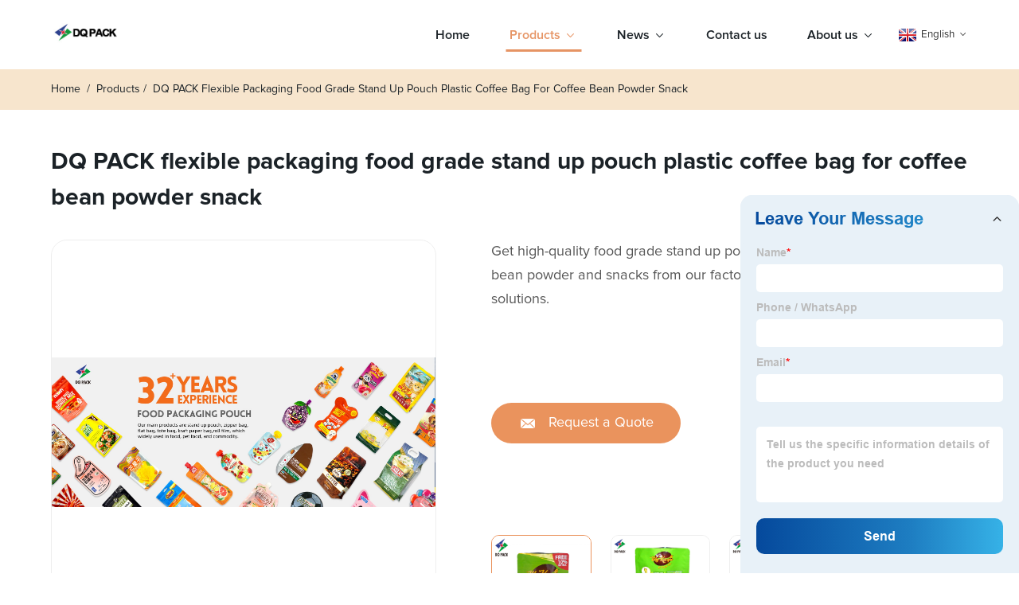

--- FILE ---
content_type: text/html
request_url: http://dqbagsupply.com/product/dq-pack-flexible-packaging-food-grade-stand-up-pouch-plastic-coffee-bag-for-coffee-bean-powder-snack/
body_size: 23274
content:
<!doctype html>
<html >

<head>
	<meta charset="utf-8" />
	<meta name="viewport" content="width=device-width,minimum-scale=1,initial-scale=1" />
	<script async src="https://cdn.ampproject.org/v0.js"></script>
	<script async custom-element="amp-sidebar" src="https://cdn.ampproject.org/v0/amp-sidebar-0.1.js"></script>
	<script async custom-element="amp-form" src="https://cdn.ampproject.org/v0/amp-form-0.1.js"></script>
	<script async custom-element="amp-font" src="https://cdn.ampproject.org/v0/amp-font-0.1.js"></script>
	<script async custom-element="amp-bind" src="https://cdn.ampproject.org/v0/amp-bind-0.1.js"></script>
	<script async custom-element="amp-carousel" src="https://cdn.ampproject.org/v0/amp-carousel-0.1.js"></script>
	<script async custom-element="amp-selector" src="https://cdn.ampproject.org/v0/amp-selector-0.1.js"></script>
	<script custom-element="amp-fx-collection" src="https://cdn.ampproject.org/v0/amp-fx-collection-0.1.js" async="">
	</script>
	<script async custom-element="amp-video" src="https://cdn.ampproject.org/v0/amp-video-0.1.js"></script>
	<script async custom-element="amp-lightbox" src="https://cdn.ampproject.org/v0/amp-lightbox-0.1.js"></script>
	<script async custom-element="amp-base-carousel" src="https://cdn.ampproject.org/v0/amp-base-carousel-0.1.js">
	</script>
	<script async custom-template="amp-mustache" src="https://cdn.ampproject.org/v0/amp-mustache-0.2.js"></script>
	<script async custom-element="amp-youtube" src="https://cdn.ampproject.org/v0/amp-youtube-0.1.js"></script>
	<script async custom-element="amp-script" src="https://cdn.ampproject.org/v0/amp-script-0.1.js"></script>
	<meta name="amp-script-src" content="sha384-ooRSRwVP7Ya4RqwF6LgpsBCfjllUaOsTt3Pu0YPgN4_0jkZZVf1owLuDa0OCa0py sha384-r00P9CEZbM38zUQ7MvMzB-dPXvaxBHSfxK2jMqNh0n9o_ii-WPF9PvKDQtHCKqEQ sha384-zj48DhYXLklSbvWSjgcx7avvMkOlcwM6cNjRxWFP0ktlkOFcevIGlV0dV20oXdgD sha384-pCERTONzwdvjE-jmP2anx_-4dkr0iPV22IEXws49h0tKSojtwFE5PZYNZq9tQXQn sha384-NSzMIpXPEGdeAOEp5jQlCZgkPgGdMgtAoVyiIhaIIcKFM3PKq9t8pFs_t8nBjDk9 sha384-DNmRE8-Gxecf5BVIB5ZbpctTIiEa56TFjGKEhWG4Ys7LUdFYBcRn9fwb1NKcSzuE sha384-tvoKljCwTSMId8wpKdpz8LLZ0LX4CYPO5SHE3naqBMSpjiAXs7nqAFyDqcIyKLnu sha384-u8MHzN6WO3qzhKcTDfPwzegaQxQIsoc7rvZIIs1OvtqvdD-H9ERP-rS7w_lCKp5b sha384-hlcp9-M4JSHUY9iIzqLzCSpq3GgQqEOX4trk4tiqcc9gcDNe5bW2ibpF_jE4HowK sha384-sGOe51ozMtqq18npMQaH285rcTBNpUn5q5CQbTNj3Pv3ngGS2R7x-lx-Vlrq8UHT sha384-zg8qhSMK-BcD0eokXgIlw2LecNc_L8yHC_M1bs7UipQHeK8K2bryFGK05h9fZOyH sha384--Jg4MSQPIYA-2HcDnoTs61S7XAv10T6k3-OyjJ1VEVy3-E29XvxDEdEAxPj0F_XV sha384-iER2Cy-P1498h1B-1f3ngpVEa9NG1xIxKqg0rNkRX0e7p5s0GYdit1MRKsELIQe8 sha384-UPY0FmlOzIjSqWqMgbuaEbqIdvpGY_FzCuTAyoLdrFJb2NYf8cPWJlugA0rUbXjL
					sha384-tvoKljCwTSMId8wpKdpz8LLZ0LX4CYPO5SHE3naqBMSpjiAXs7nqAFyDqcIyKLnu
					sha384-28AuuOPww1R3yKdaPfiLgMoR1IpWmqwZNYtMnTVwAJuPX_HpIe6qSXPBC-E5I0Sd
					sha384-fZQaBxFzBabP2yhhZpkYc4zA35clMkPK72glImLl0jGgLy_m9VjzZVhOdGJ52uhK">
	<link rel="shortcut icon" href="http://img7.grofrom.com/upload/2023-08-04/fe84fa06a79b3accc036d79f371ffb28164522.jpg" />
	<title>Leading Factory of Food-Grade Stand Up Pouches for Coffee &amp; Snacks - DQ PACK</title>
<meta name="description" content="Get high-quality food grade stand up pouch plastic coffee bags for coffee bean powder and snacks from our factory. We provide flexible packaging solutions." />
	<meta name="keywords" content=" &quot;DQ PACK flexible packaging coffee bag&quot;,  &quot;food grade stand up pouch&quot;,  &quot;plastic coffee bean powder snack packaging&quot;,  &quot;coffee bag for coffee bean powder snack&quot;,  &quot;DQ PACK coffee bag&quot;,  &quot;flexible packaging for coffee bean powder snack" />
	<script type="application/ld+json">
		{
			"@context": "http://schema.org",//使用Schema.org的语境
			"@type": "Webpage",//这是一个网页
			"url": "https://ai.globalso.com",//当前网页的地址
			"name": "AMP Project",//网页的标题或名称
			"headline": "",//指定网页的头条新闻标题
			"mainEntityOfPage": {//指定网页的主体实体
				"@type": "WebPage",
				"@id": "https://www.dqbagsupply.com/"//一般为主页
			},
			"publisher": {
				"@type": "Organization",//发布者的信息
				"name": "AMP Project"//发布者的名称
			},
			"image": {//网站logo信息
				"@type": "ImageObject",
				"url": "https://img7.grofrom.com/www.dqbagsupply.com/c6e16d30dcc6389a9227e5f10ea5b9f3.jpg",
				"width": 160,
				"height": 43
			}
		}
	</script>


	<style amp-boilerplate>
		body {
			-webkit-animation: -amp-start 8s steps(1, end) 0s 1 normal both;
			-moz-animation: -amp-start 8s steps(1, end) 0s 1 normal both;
			-ms-animation: -amp-start 8s steps(1, end) 0s 1 normal both;
			animation: -amp-start 8s steps(1, end) 0s 1 normal both
		}

		@-webkit-keyframes -amp-start {
			from {
				visibility: hidden
			}

			to {
				visibility: visible
			}
		}

		@-moz-keyframes -amp-start {
			from {
				visibility: hidden
			}

			to {
				visibility: visible
			}
		}

		@-ms-keyframes -amp-start {
			from {
				visibility: hidden
			}

			to {
				visibility: visible
			}
		}

		@-o-keyframes -amp-start {
			from {
				visibility: hidden
			}

			to {
				visibility: visible
			}
		}

		@keyframes  -amp-start {
			from {
				visibility: hidden
			}

			to {
				visibility: visible
			}
		}
	</style>
	<noscript>
		<style amp-boilerplate>
			body {
				-webkit-animation: none;
				-moz-animation: none;
				-ms-animation: none;
				animation: none
			}
		</style>
	</noscript>

	<style amp-custom>
		body,
		html,
		h1,
		h2,
		h3,
		h4,
		h5,
		h6,
		p,
		ul,
		ol,
		li,
		dl,
		dt,
		dd,
		th,
		td,
		form,
		object,
		iframe,
		blockquote,
		pre,
		a,
		abbr,
		address,
		code,
		img,
		fieldset,
		form,
		label,
		figure {
			margin: 0;
			padding: 0;
			line-height: 1.5;
		}

		h1 {
			font-size: 22px;
		}

		h2 {
			font-size: 20px;
		}

		h3 {
			font-size: 18px;
		}

		h4 {
			font-size: 16px;
		}

		h5 {
			font-size: 16px;
			font-weight: normal;
		}

		h6 {
			font-size: 14px;
			font-weight: normal;
		}

		body {
			font-family: 'ProximaNovaRegular';
			font-size: 14px;
			background-color: #fff;
			color: #1b2227;
		}

		li {
			list-style: none;
		}

		a {
			color: #1b2227;
			text-decoration: none;
		}

		a:focus {
			outline: none;
		}

		a:hover {
			color: #E69464;
		}

		* {
			outline: 0;
		}

		* {
			-moz-box-sizing: border-box;
			-webkit-box-sizing: border-box;
			-ms-box-sizing: border-box;
			-o-box-sizing: border-box;
			box-sizing: border-box;
		}

		.layout {
			position: relative;
			width: 1200px;
			margin: 0 auto;
		}

		.amp-carousel-button {
			cursor: pointer;
		}

		.entry {
			width: 100%;
			padding: 30px 0;
		}

		img {
			max-width: 100%;
		}

		@-webkit-keyframes shine {
			100% {
				left: 125%;
			}
		}

		@keyframes  shine {
			100% {
				left: 125%;
			}
		}

		button {
			border: none;
			background: none;
		}

		button:focus {
			outline: none;
		}

		a {
			-moz-transition-duration: .3s;
			-webkit-transition-duration: .3s;
			-o-transition-duration: .3s;
			-ms-transition-duration: .3s;
			transition-duration: .3s;
		}

		/*------------------------------                             head ----------------------------------------------------*/
		.page_head {
			position: relative;
			width: 100%;
			background: #fff;
			z-index: 1
		}

		.page_head .layout {
			display: flex;
			justify-content: space-between;
			align-items: center;
			flex-wrap: wrap;
		}

		.logo {
			position: relative;
			width: 83px;
			max-width: 30%;
			animation: scale-up 1s .2s ease-out both;
		}

		.head_nav {
			position: relative;
			flex: 1;
			display: flex;
			justify-content: flex-end;
			align-items: center;
		}

		.head_nav>ul {
			position: relative;
			display: flex;
			align-items: center;
			flex-wrap: wrap;
		}

		.head_nav li {
			position: relative;
			margin: 0 33px;
		}

		.head_nav>ul>li>a {
			font-family: 'ProximaNovaSemibold';
			font-size: 16px;
			display: inline-flex;
			height: 87px;
			align-items: center;
		}

		.head_nav li a {
			position: relative;
			display: block;
			padding: 7px 5px;
			z-index: 1;
			transition: all 0.3s ease;
			-webkit-transition: all 0.3s ease;
			-moz-transition: all 0.3s ease;
		}

		.head_nav ul li ul {
			position: absolute;
			background: #ffffff;
			width: 230px;
			padding: 15px 0;
			box-shadow: 0 0 2px rgba(0, 0, 0, .2);
			opacity: 0;
			visibility: hidden;
			transition: all 0.3s ease;
			-webkit-transition: all 0.3s ease;
			-moz-transition: all 0.3s ease;
		}

		.head_nav ul li:hover>ul {
			opacity: 1;
			visibility: visible;
		}

		.head_nav ul ul li a {
			padding: 6px 20px;
			font-size: 15px;
		}

		.head_nav ul li.child>a:after {
			font-family: 'micon';
			content: "\e006";
			font-size: 16px;
			margin-left: 5px;
		}

		.head_nav ul ul li.child>a:after {
			position: absolute;
			right: 10px;
			top: 50%;
			content: "\e008";
			-moz-transform: translateY(0);
			-webkit-transform: translateY(0);
			-o-transform: translateY(0);
			-ms-transform: translateY(0);
			transform: translateY(-50%);
		}

		.head_nav ul ul li:hover>a {
			color: #E99362;
			-moz-transform: translateX(3px);
			-webkit-transform: translateX(3px);
			-o-transform: translateX(3px);
			-ms-transform: translateX(3px);
			transform: translateX(3px);
		}

		.head_nav ul>li>ul {
			left: 0;
			top: calc(100% + 1px);
		}

		.head_nav ul>li>ul ul {
			left: calc(100% + 1px);
			top: -15px;
		}

		.head_nav ul>li>ul li {
			margin: 0
		}

		.head_nav>ul>li:before {
			content: "";
			position: absolute;
			width: 0;
			height: 3px;
			background: #E69464;
			left: 50%;
			bottom: 22px;
			z-index: 0;
			transform: translateX(-50%);

		}

		.head_nav>ul>li:before {
			transition: all 0.3s ease;
			-webkit-transition: all 0.3s ease;
			-moz-transition: all 0.3s ease;
		}

		.head_nav>ul:hover>li.nav-current:before {
			width: 0;
			left: 50%;
		}

		.head_nav>ul>li:hover:before,
		.head_nav>ul>li.nav-current:before,
		.head_nav>ul:hover>li.nav-current:hover:before {
			width: 100%;
		}

		.head_nav li.nav-current>a,
		.head_nav>ul>li:hover>a,
		.head_nav>ul:hover>li.nav-current:hover>a {
			color: #E69464;
		}

		.head_nav>ul:hover>li.nav-current>a {
			color: inherit;
		}

		.head_search_btn {
			width: 48px;
			height: 48px;
			border-radius: 100%;
			background-color: #fff;
			display: inline-flex;
			align-items: center;
			justify-content: center;
			cursor: pointer;
		}

		.head_search_btn svg {}

		.web_head .layout ul>li>a {
			color: #DADADA;
			text-transform: uppercase;
			font-size: 16px;
			line-height: 100px;
			padding: 0 3px;
			display: block;
		}

		.web_head .change-language {
			position: relative;
			display: inline-block;
			vertical-align: middle;
			text-align: left;
		}

		.web_head .change-language .change-language-cont {
			border-radius: 3px;
			box-shadow: 1px 1px 3px rgba(0, 0, 0, .2);
		}

		.prisna-wp-translate-seo {
			display: none;
			font-family: Arial, Helvetica, sans-serif;
		}

		.mobile-head-language .prisna-wp-translate-seo,
		.change-language .prisna-wp-translate-seo {
			display: block;
		}

		.change-language .change-language-title,
		.change-language .change-language-title a {
			font-size: 10pt;
			color: #333;
			position: relative;
		}

		.change-language .change-language-title a:after {
			display: inline-block;
			padding-left: 2px;

			font-size: 12px;
			font-family: 'micon';
			content: "\e006";
			transition: all .3s linear;
		}

		.change-language:hover .change-language-title a:after {
			-webkit-transform: rotate(-180deg);
			-moz-transform: rotate(-360deg);
			-o-transform: rotate(-180deg);
			transform: rotate(-180deg);
			-ms-transform: rotate(-180deg);
		}

		.change-language .change-language-cont {
			position: absolute;
			top: 50px;
			right: 0;
			z-index: 999;
			visibility: hidden;
			overflow-y: scroll;
			padding: 20px 10px 20px 20px;
			width: 360px;
			max-height: 80vh;
			border: 1px solid #eee;
			border-radius: 5px;
			background: #FFF;
			opacity: 0;
			-webkit-transition: all 0.3s ease-in-out;
			-moz-transition: all 0.3s ease-in-out;
			-o-transition: all 0.3s ease-in-out;
			transition: all 0.3s ease-in-out;
			transform: scale3d(0.9, 0.9, 1);
			-ms-transition: all 0.3s ease-in-out;
		}

		.change-language:hover .change-language-cont {
			visibility: visible;
			opacity: 1;
			transform: scale3d(1, 1, 1);
		}

		.change-language .change-language-cont li {
			display: inline-block;
			overflow: hidden;
			margin: 0 0 10px;
			padding: 0 10px 0 0;
			width: 30%;
			vertical-align: top;
			font-size: 10pt;
		}

		.change-language .change-language-cont li a:hover {
			color: #003B88;
		}

		.change-language .change-language-cont .lang-item-hide {
			display: none
		}

		.change-language .change-language-cont .lang-more {
			position: relative;
			display: block;
			text-align: center;
			line-height: 30px;
			cursor: pointer;
		}

		.change-language .change-language-cont .more-active {
			font-size: 20px;
		}

		.language-flag span {
			position: relative;
			display: inline-block;
			overflow: hidden;
			padding: 0 0 0 33px;
			vertical-align: top;
			white-space: nowrap;
		}

		.change-language ::-webkit-scrollbar {
			width: 5px;
		}

		.change-language ::-webkit-scrollbar-track {
			background-color: #fff;
		}

		.change-language ::-webkit-scrollbar-thumb {
			border-radius: 3px;
			background-color: rgba(0, 0, 0, .3);
		}

		.change-language .language-cont:hover::-webkit-scrollbar-thumb {
			display: block;
		}

		.language-flag .country-flag {
			position: absolute;
			top: 50%;
			left: 0;
			display: inline-block;
			margin: -8px 5px 0;
			width: 22px;
			height: 16px;
			background-image: url(https://ai.globalso.com/ai_web_3/img/upload/all-m.gif);
			background-repeat: no-repeat;
			vertical-align: top;
		}

		li.language-flag a {
			position: relative;
			padding: 0
		}

		.language-flag-af .country-flag {
			background-position: 0 0
		}

		.language-flag-sq .country-flag {
			background-position: 0 -16px
		}

		.language-flag-ar .country-flag {
			background-position: 0 -32px
		}

		.language-flag-hy .country-flag {
			background-position: 0 -48px
		}

		.language-flag-az .country-flag {
			background-position: 0 -64px
		}

		.language-flag-eu .country-flag {
			background-position: 0 -80px
		}

		.language-flag-be .country-flag {
			background-position: 0 -96px
		}

		.language-flag-bg .country-flag {
			background-position: 0 -112px
		}

		.language-flag-ca .country-flag {
			background-position: 0 -128px
		}

		.language-flag-zh .country-flag {
			background-position: 0 -144px
		}

		.language-flag-zh-TW .country-flag {
			background-position: 0 -160px
		}

		.language-flag-hr .country-flag {
			background-position: 0 -176px
		}

		.language-flag-cs .country-flag {
			background-position: 0 -192px
		}

		.language-flag-da .country-flag {
			background-position: 0 -208px
		}

		.language-flag-nl .country-flag {
			background-position: 0 -240px
		}

		.language-flag-en .country-flag {
			background-position: 0 -256px
		}

		.language-flag-et .country-flag {
			background-position: 0 -272px
		}

		.language-flag-tl .country-flag {
			background-position: 0 -288px
		}

		.language-flag-fi .country-flag {
			background-position: 0 -304px
		}

		.language-flag-fr .country-flag {
			background-position: 0 -320px
		}

		.language-flag-gl .country-flag {
			background-position: 0 -336px
		}

		.language-flag-ka .country-flag {
			background-position: 0 -352px
		}

		.language-flag-de .country-flag {
			background-position: 0 -368px
		}

		.language-flag-el .country-flag {
			background-position: 0 -384px
		}

		.language-flag-ht .country-flag {
			background-position: 0 -400px
		}

		.language-flag-iw .country-flag {
			background-position: 0 -416px
		}

		.language-flag-hi .country-flag,
		.language-flag-te .country-flag,
		.language-flag-kn .country-flag,
		.language-flag-ta .country-flag,
		.language-flag-gu .country-flag {
			background-position: 0 -432px
		}

		.language-flag-hu .country-flag {
			background-position: 0 -448px
		}

		.language-flag-is .country-flag {
			background-position: 0 -464px
		}

		.language-flag-id .country-flag {
			background-position: 0 -480px
		}

		.language-flag-ga .country-flag {
			background-position: 0 -496px
		}

		.language-flag-it .country-flag {
			background-position: 0 -512px
		}

		.language-flag-ja .country-flag {
			background-position: 0 -528px
		}

		.language-flag-ko .country-flag {
			background-position: 0 -544px
		}

		.language-flag-la .country-flag {
			background-position: 0 -560px
		}

		.language-flag-lv .country-flag {
			background-position: 0 -576px
		}

		.language-flag-lt .country-flag {
			background-position: 0 -592px
		}

		.language-flag-mk .country-flag {
			background-position: 0 -608px
		}

		.language-flag-ms .country-flag {
			background-position: 0 -624px
		}

		.language-flag-mt .country-flag {
			background-position: 0 -640px
		}

		.language-flag-no .country-flag {
			background-position: 0 -656px
		}

		.language-flag-fa .country-flag {
			background-position: 0 -672px
		}

		.language-flag-pl .country-flag {
			background-position: 0 -688px
		}

		.language-flag-pt .country-flag {
			background-position: 0 -704px
		}

		.language-flag-ro .country-flag {
			background-position: 0 -720px
		}

		.language-flag-ru .country-flag {
			background-position: 0 -736px
		}

		.language-flag-sr .country-flag {
			background-position: 0 -752px
		}

		.language-flag-sk .country-flag {
			background-position: 0 -768px
		}

		.language-flag-sl .country-flag {
			background-position: 0 -784px
		}

		.language-flag-es .country-flag {
			background-position: 0 -800px
		}

		.language-flag-sw .country-flag {
			background-position: 0 -816px
		}

		.language-flag-sv .country-flag {
			background-position: 0 -832px
		}

		.language-flag-th .country-flag {
			background-position: 0 -848px
		}

		.language-flag-tr .country-flag {
			background-position: 0 -864px
		}

		.language-flag-uk .country-flag {
			background-position: 0 -880px
		}

		.language-flag-ur .country-flag {
			background-position: 0 -896px
		}

		.language-flag-vi .country-flag {
			background-position: 0 -912px
		}

		.language-flag-cy .country-flag {
			background-position: 0 -928px
		}

		.language-flag-yi .country-flag {
			background-position: 0 -944px
		}

		.language-flag-bn .country-flag {
			background-position: 0 -960px
		}

		.language-flag-eo .country-flag {
			background-position: 0 -976px
		}

		.language-flag.language-flag-custom-afghanistan .country-flag {
			background-position: 0 -992px
		}

		.language-flag.language-flag-custom-albania .country-flag {
			background-position: 0 -1008px
		}

		.language-flag.language-flag-custom-algeria .country-flag {
			background-position: 0 -1024px
		}

		.language-flag.language-flag-custom-argentina .country-flag {
			background-position: 0 -1040px
		}

		.language-flag.language-flag-custom-australia .country-flag {
			background-position: 0 -1056px
		}

		.language-flag.language-flag-custom-austria .country-flag {
			background-position: 0 -1072px
		}

		.language-flag.language-flag-custom-belgium .country-flag {
			background-position: 0 -1088px
		}

		.language-flag.language-flag-custom-brazil .country-flag {
			background-position: 0 -1104px
		}

		.language-flag.language-flag-custom-canada .country-flag {
			background-position: 0 -1120px
		}

		.language-flag.language-flag-custom-chile .country-flag {
			background-position: 0 -1136px
		}

		.language-flag.language-flag-custom-cote-d-ivoire .country-flag {
			background-position: 0 -1152px
		}

		.language-flag.language-flag-custom-ecuador .country-flag {
			background-position: 0 -1168px
		}

		.language-flag.language-flag-custom-egypt .country-flag {
			background-position: 0 -1184px
		}

		.language-flag.language-flag-custom-england .country-flag {
			background-position: 0 -1200px
		}

		.language-flag.language-flag-custom-luxembourg .country-flag {
			background-position: 0 -1216px
		}

		.language-flag.language-flag-custom-malaysia .country-flag {
			background-position: 0 -1232px
		}

		.language-flag.language-flag-custom-mexico .country-flag {
			background-position: 0 -1248px
		}

		.language-flag.language-flag-custom-new-zealand .country-flag {
			background-position: 0 -1264px
		}

		.language-flag.language-flag-custom-oman .country-flag {
			background-position: 0 -1280px
		}

		.language-flag.language-flag-custom-qatar .country-flag {
			background-position: 0 -1296px
		}

		.language-flag.language-flag-custom-saudi-arabia .country-flag {
			background-position: 0 -1312px
		}

		.language-flag.language-flag-custom-singapore .country-flag {
			background-position: 0 -1328px
		}

		.language-flag.language-flag-custom-south-africa .country-flag {
			background-position: 0 0
		}

		.language-flag.language-flag-custom-switzerland .country-flag {
			background-position: 0 -1344px
		}

		.language-flag.language-flag-custom-syria .country-flag {
			background-position: 0 -1360px
		}

		.language-flag.language-flag-custom-united-arab-emirates .country-flag {
			background-position: 0 -1376px
		}

		.language-flag.language-flag-custom-united-states-of-america .country-flag {
			background-position: 0 -1392px
		}

		.language-flag-hy .country-flag {
			background-position: 0 -1408px;
		}

		.language-flag-bs .country-flag {
			background-position: 0 -1424px;
		}

		.language-flag-ceb .country-flag {
			background-position: 0 -1440px;
		}

		.language-flag-ny .country-flag {
			background-position: 0 -1456px;
		}

		.language-flag-ha .country-flag {
			background-position: 0 -1472px;
		}

		.language-flag-hmn .country-flag {
			background-position: 0 -1488px;
		}

		.language-flag-ig .country-flag {
			background-position: 0 -1504px;
		}

		.language-flag-jw .country-flag {
			background-position: 0 -1520px;
		}

		.language-flag-kk .country-flag {
			background-position: 0 -1536px;
		}

		.language-flag-km .country-flag {
			background-position: 0 -1552px;
		}

		.language-flag-lo .country-flag {
			background-position: 0 -1568px;
		}

		.language-flag-la .country-flag {
			background-position: 0 -1584px;
		}

		.language-flag-mg .country-flag {
			background-position: 0 -1600px;
		}

		.language-flag-ml .country-flag {
			background-position: 0 -1616px;
		}

		.language-flag-mi .country-flag {
			background-position: 0 -1632px;
		}

		.language-flag-mr .country-flag {
			background-position: 0 -1648px;
		}

		.language-flag-mn .country-flag {
			background-position: 0 -1664px;
		}

		.language-flag-my .country-flag {
			background-position: 0 -1680px;
		}

		.language-flag-ne .country-flag {
			background-position: 0 -1696px;
		}

		.language-flag-pa .country-flag {
			background-position: 0 -1712px;
		}

		.language-flag-st .country-flag {
			background-position: 0 -1728px;
		}

		.language-flag-si .country-flag {
			background-position: 0 -1744px;
		}

		.language-flag-so .country-flag {
			background-position: 0 -1760px;
		}

		.language-flag-su .country-flag {
			background-position: 0 -1776px;
		}

		.language-flag-tg .country-flag {
			background-position: 0 -1792px;
		}

		.language-flag-uz .country-flag {
			background-position: 0 -1808px;
		}

		.language-flag-yo .country-flag {
			background-position: 0 -1824px;
		}

		.language-flag-zu .country-flag {
			background-position: 0 -1840px;
		}

		.search_popup {
			position: fixed;
			width: 100%;
			height: 100vh;
			left: 0;
			top: 0;
		}

		.search_popup .close_bg {
			position: absolute;
			left: 0;
			top: 0;
			width: 100%;
			height: 100%;
			background-color: rgba(0, 0, 0, 0.5);
		}

		.search_popup .wrap {
			position: absolute;
			display: flex;
			align-items: center;
			justify-content: center;
			left: 50%;
			top: 50%;
			width: 680px;
			max-width: 88%;
			background-color: #fff;
			padding: 50px 30px;
			border-radius: 6px;
			z-index: 1;
			-moz-transform: translate(-50%, -50%);
			-webkit-transform: translate(-50%, -50%);
			-o-transform: translate(-50%, -50%);
			-ms-transform: translate(-50%, -50%);
			transform: translate(-50%, -50%);
		}

		.search_popup .wrap .close_btn {
			position: absolute;
			right: -22px;
			top: -22px;
			width: 44px;
			height: 44px;
			border-radius: 100%;
			background-color: #fff;
			display: inline-flex;
			align-items: center;
			justify-content: center;
			cursor: pointer;
			box-shadow: 0 0 10px rgba(0, 0, 0, .2);
			-moz-transition-duration: .3s;
			-webkit-transition-duration: .3s;
			-o-transition-duration: .3s;
			-ms-transition-duration: .3s;
			transition-duration: .3s;
		}

		.search_popup .wrap .close_btn:hover {
			-moz-transform: rotate(-60deg);
			-webkit-transform: rotate(-60deg);
			-ms-transform: rotate(-60deg);
			-o-transform: rotate(-60deg);
			transform: rotate(-60deg);
		}

		.search_popup .wrap .close_btn svg {}

		.web_search {
			position: relative;
			width: 100%;
			height: 40px;
			border: 2px solid #ccc;
			border-radius: 20px;
		}

		.web_search .search_ipt,
		.web_search .search_btn {
			position: absolute;
			left: 0;
			top: 0;
			width: 100%;
			height: 100%;
			border: none;
			background: none;
		}

		.web_search .search_ipt {
			padding: 0 15px;
		}

		.web_search .search_btn {
			left: auto;
			right: 0;
			width: 40px;
			display: inline-flex;
			align-items: center;
			justify-content: center;
		}

		.web_search .search_btn svg {
			width: 20px;
			height: 20px;
		}

		/*mobile：*/
		.mob_menu_btn {
			position: fixed;
			display: block;
			width: 48px;
			height: 48px;
			background: #ffffff url(https://ai.globalso.com/ai_web_3/img/icon/btn-menu.png) no-repeat center center;
			background-size: 22px 22px;
			border-radius: 100%;
			cursor: pointer;
			z-index: 1;
			display: none;
		}

		.mob_nav {
			z-index: 2147483647;
			padding: 20px;
			width: 300px;
			max-width: 78%;
			background-color: #fff;
		}

		.mob_nav>ul {
			margin: 20px 0;
		}

		.mob_nav ul li {
			padding: 5px 10px;
			font-size: 16px;
		}

		.mob_nav ul li a {
			position: relative;
			display: block;
		}

		.mob_nav ul li li {
			font-size: 14px;
		}

		.mob_nav ul li li a:before {
			content: "";
			position: absolute;
			width: 3px;
			height: 3px;
			border-radius: 100%;
			background-color: #bbb;
			left: -10px;
			top: 50%;
			-moz-transform: translateY(0);
			-webkit-transform: translateY(0);
			-o-transform: translateY(0);
			-ms-transform: translateY(0);
			transform: translateY(-55%);
		}

		/*------------------------------                             footer ----------------------------------------------------*/
		/* web_footer */
		.web_footer {
			position: relative;
			background: url(https://ai.globalso.com/ai_web_3/img/upload/index_14.png);
			background-size: cover;
			margin-top: 60px;
			padding: 180px 0 0;
		}

		.foot_logo {
			margin-bottom: 49px;
			display: block;
		}

		.foot_items {
			position: relative;
			display: flex;
			align-items: flex-start;
			justify-content: space-between;
			flex-wrap: wrap;

		}

		.foot_item {
			position: relative;
			max-width: 170px;
		}

		.foot_item.foot_item01 {
			max-width: 400px;
		}

		.foot_item .title {
			font-size: 18px;
			font-family: 'ProximaNovaBold';
			color: #000;
			font-size: 18px;
		}

		.foot_item .title .foot_logo {
			position: relative;
			display: block;
			margin-bottom: 46px;
		}

		.foot_item .title h2 {
			display: block;
			font-size: 18px;
			font-weight: normal;

		}


		.foot_item .desc {
			font-size: 16px;
			margin: 40px 0 18px;
		}

		.foot_item .sns {
			display: flex;
			align-items: center;
			flex-wrap: wrap;
		}

		.foot_item .sns label {
			position: relative;
			display: block;
			margin: 0 10px 0 0;
			font-size: 16px;
			font-family: 'ProximaNovaSemibold';
		}

		.foot_item .sns ul {
			display: flex;
			align-items: center;
			flex-wrap: wrap;
		}

		.foot_item .sns ul li {
			position: relative;
			padding: 10px;
		}

		.foot_item .sns ul li img {
			transition: all .3s linear;
		}

		.foot_item .sns ul li:hover img {
			filter: brightness(0);
		}

		.foot_item .list {
			padding-top: 18px;
		}

		.foot_item .list li {
			position: relative;
			padding: 5px 0;
			display: flex;
			align-items: center;
		}

		.foot_item .list li a {
			position: relative;
			display: block;
			flex: 1;
			line-height: 1.4;
		}

		.foot_item .list li:before {
			content: "";
			display: none;
			width: 0;
			height: 1px;
			background-color: #3368c6;
			margin-right: 5px;
			-moz-transition-duration: .3s;
			-webkit-transition-duration: .3s;
			-o-transition-duration: .3s;
			-ms-transition-duration: .3s;
			transition-duration: .3s;
		}

		.foot_item .list li:hover:before {
			width: 7px;
		}

		.web_bottom {
			position: relative;
			padding: 76px 0 35px;
			color: #666
		}

		.web_bottom a {
			padding: 0 5px;
			color: #666;
			border-right: 1px solid #999;
		}

		.web_bottom a:hover {
			color: #ffaf0f;
		}

		.web_bottom a:last-of-type {
			border: none;
		}


		/*------------------------------                             public ----------------------------------------------------*/
		/*font*/
		@font-face {
			font-family: 'micon';
			font-style: normal;
			font-weight: 400;
			src: url(https://ai.globalso.com/ai_web_3/font/micon/micon.ttf) format('truetype');
		}

		@font-face {
			font-family: 'ProximaNovaRegular';
			font-style: normal;
			font-weight: 400;
			src: url(https://ai.globalso.com/ai_web_3/font/ProximaNova/ProximaNova-Regular.otf) format('OpenType');
		}

		@font-face {
			font-family: 'ProximaNovaSemibold';
			font-style: normal;
			font-weight: 400;
			src: url(https://ai.globalso.com/ai_web_3/font/ProximaNova/ProximaNova-Semibold.otf) format('OpenType');
		}

		@font-face {
			font-family: 'ProximaNovaLight';
			font-style: normal;
			font-weight: 400;
			src: url(https://ai.globalso.com/ai_web_3/font/ProximaNova/ProximaNova-Light.otf) format('OpenType');
		}

		@font-face {
			font-family: 'ProximaNovaBold';
			font-style: normal;
			font-weight: 400;
			src: url(https://ai.globalso.com/ai_web_3/font/ProximaNova/ProximaNova-Bold.otf) format('OpenType');
		}

		amp-img img {
			object-fit: contain;
		}

		@keyframes  scale-up {
			0% {
				opacity: 0;
				transform: scale(.9)
			}

			50% {
				opacity: 1
			}

			to {
				transform: none
			}
		}

		amp-script {
			opacity: 1;
		}

		/* gotop */
		.gotop {
			position: fixed;
			text-align: center;
			right: 30px;
			bottom: 30px;
			color: #fff;
			background-color: #E99362;
			text-align: center;
			height: 45px;
			width: 45px;
			line-height: 45px;
			background-clip: content-box;
			-webkit-box-sizing: content-box;
			box-sizing: content-box;
			z-index: 99999;
			cursor: pointer;
			-webkit-transition: all .3s ease;
			-o-transition: all .3s ease;
			transition: all .3s ease;
			z-index: 9999;
		}

		.gotop em {
			display: none;
		}

		.gotop:hover {
			opacity: 1;
			color: #fff;
		}



		.gotop:before,
		.gotop:after {
			-webkit-transition: all .3s ease;
			-o-transition: all .3s ease;
			transition: all .3s ease;
		}

		.gotop:before {
			display: inline-block;
			content: '';
			width: 100%;
			height: 100%;
			left: 0;
			top: 0;
			background: url(https://ai.globalso.com/ai_web_3/img/icon/ico-top.png) no-repeat center center;
			position: absolute;

		}

		.gotop:after {
			display: block;
			content: 'Top';
			font-size: 16px;
			width: 100%;
			height: 100%;
			position: absolute;
			left: 0;
			top: 0;
			color: #fff;
			opacity: 0;
			filter: alpha(opacity=0);
			-webkit-transform: translateY(10px);
			-ms-transform: translateY(10px);
			-o-transform: translateY(10px);
			transform: translateY(10px);
		}

		.gotop:before {
			display: block;


		}

		.gotop:hover {
			background-color: #3333;
		}

		.gotop:hover:after {
			opacity: 1;
			filter: alpha(opacity=100);
			-webkit-transform: none;
			-ms-transform: none;
			-o-transform: none;
			transform: none;
		}

		.gotop:hover:before {
			-webkit-transform: translateY(-15px) scale(.5);
			-ms-transform: translateY(-15px) scale(.5);
			-o-transform: translateY(-15px) scale(.5);
			transform: translateY(-15px) scale(.5);
			opacity: 0;
			filter: alpha(opacity=0);
		}

		.page_main {
			position: relative;
			width: 100%;
			margin: 0 auto;
			min-height: 550px;
			background: #fff;
			overflow: hidden;
			font-size: 16px;
		}

		amp-selector [option][selected] {
			outline: none;
		}

		/*------------------------------------------------------index------------------------------------------------------------------*
					//*banner*/
		.main-banner {
			overflow: hidden;
		}

		.amp-carousel-button,
		.amp-carousel-button:focus,
		.amp-carousel-button:visited {
			width: 60px;
			height: 60px;
			text-align: center;
			line-height: 60px;
			cursor: pointer;
			border: 5px solid transparent;
			background-image: url(https://ai.globalso.com/ai_web_3/img/icon/icos.png);
			background-repeat: no-repeat;
			background-size: auto;
			background-color: transparent;
			outline: none;
			/* border:none;opacity:0;visibility:hidden;*/
			-moz-transition-duration: .3s;
			-webkit-transition-duration: .3s;
			-o-transition-duration: .3s;
			-ms-transition-duration: .3s;
			transition-duration: .3s;
		}

		.amp-carousel-button:hover,
		.main-banner:hover .amp-carousel-button {
			border-radius: 100%;
			background-color: rgba(255, 255, 255, .3);
			border-color: rgba(255, 255, 255, .2);
		}

		.amp-carousel-button:hover {}

		/* .amp-carousel-button-prev {left:-35px;background-image:none;}
					.amp-carousel-button-next {right:-35px;background-image:none;}
					*/
		.amp-carousel-button-prev {
			left: 3%;
			background-position: 14px -45px;
		}

		.amp-carousel-button-prev:hover,
		.main-banner:hover .amp-carousel-button-prev {
			background-position: -39px -45px;
		}

		.main-banner:hover .amp-carousel-button-prev:hover {
			background-position: 14px -45px;
			background-color: #ffaf0f;
		}

		.amp-carousel-button-next {
			right: 3%;
			background-position: -175px -45px;
		}

		.amp-carousel-button-next:hover,
		.main-banner:hover .amp-carousel-button-next {
			background-position: -122px -45px;
		}

		.main-banner:hover .amp-carousel-button-next:hover {
			background-position: -175px -45px;
			background-color: #ffaf0f;
		}

		.main-banner .amp-carousel-button-prev {
			left: -5%;
		}

		.main-banner .amp-carousel-button-next {
			right: -5%;
		}

		.main-banner:hover .amp-carousel-button-prev {
			left: 3%;
		}

		.main-banner:hover .amp-carousel-button-next {
			right: 3%;
		}

		.about_us:hover .amp-carousel-button-prev {
			left: 5%;
		}

		.about_us:hover .amp-carousel-button-next {
			right: 7%;
		}

		/* .amp-carousel-button-prev:after {font-family:'micon';content:"\e009";}
					.amp-carousel-button-next:after {font-family:'micon';content:"\e008";}
					*/


		/*index_title*/
		.index_title {
			position: relative;
			display: flex;
			align-items: center;
			justify-content: space-between;
		}

		.index_title .title {
			position: relative;
			font-size: 30px;
			padding: 0 0 0 20px;
			text-transform: capitalize;
			font-weight: normal;
		}

		.index_title .title strong {
			font-family: "ProximaNovaBold";
		}

		.index_title .title:before {
			content: "";
			position: absolute;
			left: 0;
			top: 50%;
			width: 4px;
			height: 28px;
			background: #E99362;
			-moz-transform: translateY(-55%);
			-webkit-transform: translateY(-55%);
			-o-transform: translateY(-55%);
			-ms-transform: translateY(-55%);
			transform: translateY(-55%);
			-moz-transition-duration: .8s;
			-webkit-transition-duration: .8s;
			-o-transition-duration: .8s;
			-ms-transition-duration: .8s;
			transition-duration: .8s;
		}

		.slide_btn_wrap {
			position: relative;
		}

		.slide_btn_wrap .amp-slide-button {
			position: relative;
			display: inline-block;
			vertical-align: middle;
			cursor: pointer;
			width: 36px;
			height: 36px;
			margin: 0 13px;
			background-image: url(https://ai.globalso.com/ai_web_3/img/icon/icos.png);
			background-repeat: no-repeat;
			-moz-transition-duration: .3s;
			-webkit-transition-duration: .3s;
			-o-transition-duration: .3s;
			-ms-transition-duration: .3s;
			transition-duration: .3s;
		}

		.slide_btn_wrap .amp-slide-button-prev {
			background-position: -15px 10px;
		}

		.slide_btn_wrap .amp-slide-button-prev:hover {
			filter: brightness(0);
		}

		.slide_btn_wrap .amp-slide-button-next {
			background-position: -51px 10px;
			margin-right: 0;
		}

		.slide_btn_wrap .amp-slide-button-next:hover {
			filter: brightness(0);
		}

		/*carousel-parent  */
		.product_items {
			margin: 17px -14px;
			visibility: visible;
		}


		.index_pro {
			background: url(https://ai.globalso.com/ai_web_3/img/upload/index_2.png) no-repeat top;
			padding: 80px 0 0;
		}

		.index_pro .carousel-parent {
			margin-bottom: 95px;
		}

		.product_item {
			position: relative;
			width: 25%;
			display: block;
			text-align: center;
			padding: 19px;
			overflow: visible;
		}

		.product_item .item_inner {
			position: relative;
			display: block;
			border-radius: 20px;
			overflow: hidden;
			background: #fff;
			border: 1px solid #F2F3EE;
		}

		.product_item .item_inner:hover {
			box-shadow: 5px 5px 10px #3333;
		}

		.product_item .item_title {
			position: relative;
			color: #2F2F2F;
			font-size: 20px;
			overflow: hidden;
			text-align: left;
			font-family: 'ProximaNovaSemibold';
			font-weight: normal;
			-moz-transition-duration: .3s;
			-webkit-transition-duration: .3s;
			-o-transition-duration: .3s;
			-ms-transition-duration: .3s;
			transition-duration: .3s;
			height: 35px;
		}

		.product_item .wrap {
			text-align: left;
			padding: 12px 26px 33px;
		}

		.product_item .wrap p {
			font-size: 16px;
			color: #959595;
			overflow: hidden;
			text-overflow: ellipsis;
			display: -webkit-box;
			-webkit-line-clamp: 2;
			-webkit-box-orient: vertical;
			line-height: 1.2;
			font-family: 'ProximaNovaRegular';
			margin-top: 6px;
		}



		.product_item .item_img {
			position: relative;
			display: block;
			overflow: hidden;
			background-color: #fff;
		}

		.product_item amp-img {
			-moz-transition-duration: .8s;
			-webkit-transition-duration: .8s;
			-o-transition-duration: .8s;
			-ms-transition-duration: .8s;
			transition-duration: .8s;
		}

		.product_item .item_inner:hover .item_img amp-img {
			-moz-transform: scale(1.1);
			-webkit-transform: scale(1.1);
			-ms-transform: scale(1.1);
			-o-transform: scale(1.1);
			transform: scale(1.1)
		}

		.product_item .item_img:before {
			width: calc(100% - 40px);
			height: calc(100% - 40px);
			background: #3336;
			content: "";
			position: absolute;
			left: 20px;
			top: 20px;
			z-index: 1;
			opacity: 0;
			visibility: hidden;
			-moz-transform: scale(.8);
			-webkit-transform: scale(.8);
			-ms-transform: scale(.8);
			-o-transform: scale(.8);
			transform: scale(.8);
			-moz-transition-duration: .3s;
			-webkit-transition-duration: .3s;
			-o-transition-duration: .3s;
			-ms-transition-duration: .3s;
			transition-duration: .3s;
		}

		.product_item .item_inner:hover .item_img:before {
			-moz-transform: scale(1);
			-webkit-transform: scale(1);
			-ms-transform: scale(1);
			-o-transform: scale(1);
			transform: scale(1);
			-moz-transition-duration: .8s;
			-webkit-transition-duration: .8s;
			-o-transition-duration: .8s;
			-ms-transition-duration: .8s;
			transition-duration: .8s;
			opacity: .5;
			visibility: visible;
		}

		.product_item .item_more {
			position: absolute;
			display: block;
			width: 66px;
			height: 66px;
			display: inline-flex;
			align-items: center;
			justify-content: center;
			background-color: #E99362;
			border: 5px solid rgba(255, 255, 255, .25);
			border-radius: 0%;
			left: 0;
			top: 0;
			right: 0;
			bottom: 0;
			margin: auto;
			z-index: 2;
			opacity: 0;
			filter: alpha(opacity=0);
			-webkit-transform: scale(1.2);
			-o-transform: scale(1.2);
			transform: scale(1.2);
			text-align: center;
			background-clip: content-box;
			-moz-transition-duration: .3s;
			-webkit-transition-duration: .3s;
			-o-transition-duration: .3s;
			-ms-transition-duration: .3s;
			transition-duration: .3s;
		}

		.product_item .item_inner:hover .item_more {
			opacity: 1;
			filter: alpha(opacity=100);
			-webkit-transform: none;
			transform: none;
			-webkit-transition-delay: .3s;
			transition-delay: .3s;
			border-radius: 50%;
		}

		.product_item .item_more svg {
			color: #fff;
		}

		.product_item .item_text {
			width: 100%;
			align-items: center;
			color: #fff;
			background: #1a2126;
			height: 46px;
			padding: 0 13px;
			text-align: left;
			overflow: hidden;
			-moz-transition-duration: .3s;
			-webkit-transition-duration: .3s;
			-o-transition-duration: .3s;
			-ms-transition-duration: .3s;
			transition-duration: .3s;
		}

		.product_item .item_inner:hover .item_text {
			color: #3368c6;
		}

		.product_items .product_item .item_text {
			height: 46px;
		}

		.list_top {
			position: relative;
			margin-bottom: 34px
		}

		.list_top img {}

		.list_top h1 {
			font-size: 50px;
			font-family: 'ProximaNovaBold';
			color: #fff;
			position: absolute;
			left: 50%;
			top: 44%;
			transform: translate(-50%, -50%);
		}

		.product_list {
			margin-bottom: 42px;
		}

		.mob-more {
			display: none;
			margin-top: 15px;
		}

		.product_list .product_items {
			position: relative;
			display: flex;
			flex-wrap: wrap;
			margin: 5px -5px;
		}

		.product_list .product_items .left {
			width: 40%;
		}

		.product_list .product_items .right {
			width: 60%;
			display: flex;
			flex-wrap: wrap;
		}


		.product_list .product_item {
			padding: 19px;
			width: 33.3%;
		}

		.product_list .product_item .item_inner {
			overflow: hidden;
		}

		.product_list .product_item.left .item_title {
			font-size: 22px;
			padding: 13px;
		}

		.product_list .right .product_item .item_title {
			opacity: 0;
			visibility: hidden;
			-moz-transform: translateY(0);
			-webkit-transform: translateY(0);
			-o-transform: translateY(0);
			-ms-transform: translateY(0);
			transform: translateY(100%);
		}

		.product_list .right .product_item .item_inner:hover .item_title {
			opacity: 1;
			visibility: visible;
			-moz-transform: translateY(0);
			-webkit-transform: translateY(0);
			-o-transform: translateY(0);
			-ms-transform: translateY(0);
			transform: translateY(0);
		}

		.product_list .product_items .right .product_item {
			width: 33.333%;
		}

		/*about_us*/

		.about_us {
			position: relative;
			padding-bottom: 116px;
		}

		.about_us:after {
			content: "";
			background: url(https://ai.globalso.com/ai_web_3/img/upload/index_0.png) no-repeat;
			left: 0;
			bottom: 0;
			width: 381px;
			height: 669px;
			position: absolute;
			transform: translateY(37%);
			z-index: -1
		}

		.about_us .about_wrap {
			position: relative;
			display: flex;
			justify-content: space-between;
			flex-wrap: wrap;
			align-items: flex-start;
			margin: 0 auto;
			align-items: center;
		}

		.about_us .about_wrap .about_img {
			position: relative;
			overflow: hidden;
			width: 45%;
			border-radius: 40px;
			border: 4px solid #fff;
		}

		.about_us .about_wrap .about_img:hover img {
			transform: scale(1.1);
		}

		.about_us .about_wrap .about_img img {
			transition: all .3s linear;
		}

		.about_us .about_wrap .about_img ul {
			position: relative;
		}

		.about_us .about_wrap .about_img li {
			position: relative;
		}

		.about_us .about_wrap .about_img li amp-img {}

		.about_us .about_wrap .about_more {
			font-size: 18px;
			font-family: 'ProximaNovaSemibold';
			line-height: 38px;
			display: inline-block;
			padding: 0 34px;
			background-color: #3368c6;
			border-radius: 3px;
			color: #fff;
			margin-top: 27px;
		}

		.about_us .about_wrap .about_more:hover {
			background: #f1f5fb;
			color: #3368c6;
		}

		.about_us .about_wrap .about_info {
			font-size: 18px;
			width: 46.5%;
			line-height: 1.8;
		}

		.about_us .about_wrap .about_info a {
			border: 1px solid #434343;
			display: block;
			width: max-content;
			line-height: 50px;
			padding: 0 31px;
			border-radius: 26px;
			position: relative;
			transition: all .3s linear;

		}

		.about_us .about_wrap .about_info a:before {
			content: "";
			width: 30px;
			height: 2px;
			display: inline-block;
			background: #4D4D4D;
			vertical-align: middle;
			position: relative;
			top: -2px;
			margin-right: 18px;
			transition: all .3s linear;
		}

		.about_us .about_wrap .about_info a:hover {
			border-color: #E69464;
		}

		.about_us .about_wrap .about_info a:hover:before {
			background: #E69464;
			width: 40px;
		}

		.about_us .about_wrap .about_info .index_title {
			margin-bottom: 24px;
		}

		.about_us .about_wrap .about_info .index_title h2:after {
			content: "";
			width: 136px;
			height: 126px;
			background-image: url(https://ai.globalso.com/ai_web_3/img/upload/index_1.png);
			position: absolute;
			right: 0;
			top: 0;
			z-index: -1;
			transform: translateY(-56%);
		}

		.about_us .about_wrap .about_info .text {
			margin: 0 0 35px;
		}

		.about_us .about_wrap .about_info .location {
			position: relative;
			padding: 0 0 0 40px;
		}

		.about_us .about_wrap .about_info .location svg {
			position: absolute;
			left: 0;
			top: 0;
		}

		.web_more {
			position: relative;
			display: inline-flex;
			font-size: 18px;
			font-family: 'ProximaNovaSemibold';
			height: 34px;
			align-items: center;
			-moz-transition-duration: .3s;
			-webkit-transition-duration: .3s;
			-o-transition-duration: .3s;
			-ms-transition-duration: .3s;
			transition-duration: .3s;
		}

		.web_more:after {
			content: "";
			position: relative;
			display: block;
			width: 15px;
			height: 15px;
			margin-left: 7px;
			background-image: url(https://ai.globalso.com/ai_web_3/img/icon/icos.png);
			background-repeat: no-repeat;
			background-position: 6px -123px;
			-moz-transition-duration: .3s;
			-webkit-transition-duration: .3s;
			-o-transition-duration: .3s;
			-ms-transition-duration: .3s;
			transition-duration: .3s;
		}

		.web_more:hover:after {
			background-position: -14px -123px
		}

		.web_more.style02 {
			padding: 0 18px;
			background: #f1f5fb;
			color: #3368c6;
		}

		.web_more.style02:after {
			background-position: -16px -123px;
		}

		.web_more.style02:hover {
			background-color: transparent;
			color: inherit;
		}

		.web_more.style02:hover {
			background: #f1f5fb;
		}

		.web_more.style02:hover:after {
			background-position: 5px -123px;
		}

		.web_more.style03 {
			color: #E99364;
			font-style: italic;
		}

		.new_item .item_info .item_more:after {
			display: none;
		}

		.web_more.style03:after {
			background-position: -16px -123px;
		}

		.web_more.style03:hover {
			background-color: transparent;
			color: inherit;
		}

		.web_more.style03:hover:after {
			background-position: 5px -123px;
		}

		/*brief_intr*/
		.brief_intr {
			padding: 50px 0 52px;
		}

		.brief_intr .desc {
			font-size: 18px;
			line-height: 1.7;
			color: #454545;
			margin: 10px 0 15px;
		}

		/*review_wrap*/
		.review_wrap {
			position: relative;
		}

		.review_wrap:after {
			content: "";
			background: url(https://ai.globalso.com/ai_web_3/img/upload/index_15.png);
			width: 393px;
			height: 774px;
			position: absolute;
			right: 0;
			top: -93px;
			z-index: -1;
		}

		.review_items {
			display: flex;
			margin-top: 82px;
			justify-content: space-between;
			flex-wrap: wrap;
		}

		.review_items amp-base-carousel {
			width: 89.1%;
		}

		.review_wrap .left {
			width: 135px;
		}

		.review_wrap .wrap {
			flex: 1;
			padding: 8px 0 0 78px;
		}

		.review_wrap .review_item {
			display: flex;
			align-items: flex-start;
			flex-wrap: wrap;
		}

		.review_control {
			max-width: 15px;
			padding-top: 6px;
			text-align: center;
		}

		.review_control button {
			width: 9px;
			height: 9px;
			background: #FAE6DB;
			border-radius: 50%;
			padding: 0;
			border: 3px solid transparent;
			margin-bottom: 21px;
			cursor: pointer;
			transition: all .3s linear;
		}

		.review_control .active {
			width: 15px;
			height: 15px;
			border-color: #E99364;
			background: #fff;
		}

		.review_wrap .ico {
			position: relative;
			display: block;
			width: 91px;
			height: 91px;
			background: url(https://ai.globalso.com/ai_web_3/img/icon/ico-quote.png) no-repeat;
			margin: 0 6%;
			z-index: 1;
		}

		.review_items {
			position: relative;
			-moz-transition-duration: .3s;
			-webkit-transition-duration: .3s;
			-o-transition-duration: .3s;
			-ms-transition-duration: .3s;
			transition-duration: .3s;
		}

		/* .review_items:hover {
					background-color: #f8f8f8;
				} */

		.review_items .slide_btn_wrap {
			position: absolute;
			bottom: 30px;
			left: 4%;
		}

		.review_item {
			position: relative;
			font-size: 16px;
			line-height: 1.7;
		}

		.review_item .item-desc {
			position: relative;
			display: block;
			overflow: hidden;
			line-height: 1.8;
			font-size: 18px;
			color: #454545;
			font-family: 'ProximaNovaRegular';
			height: 130px;
		}

		.review_item .item-author {
			color: #E99362;
			text-align: right;
			position: relative;
			display: flex;
			justify-content: flex-end;
			align-items: center;
			width: 100%;
			font-style: italic;
			margin-top: 16px;
			font-size: 18px;
			padding-right: 5px;
		}

		.review_item .item-author i {
			position: relative;
			display: block;
			width: 73px;
			height: 1px;
			margin-right: 17px;
			background-color: #E99362;
			-moz-transition-duration: .3s;
			-webkit-transition-duration: .3s;
			-o-transition-duration: .3s;
			-ms-transition-duration: .3s;
			transition-duration: .3s;
		}

		.review_item:hover .item-author i {
			width: 0;
		}

		/*index_news*/
		.new_wrap {
			position: relative;
		}

		.new_wrap.style01 .index_title:before {
			display: none;
		}

		.new_wrap .index_title:before {
			content: "";
			position: absolute;
			left: -76px;
			top: -56px;
			background: url(https://ai.globalso.com/ai_web_3/img/upload/index_1.png);
			width: 136px;
			height: 126px;
			opacity: .6;
		}

		.new_items {
			position: relative;
			display: flex;
			justify-content: space-between;
			margin-top: 60px;
			align-items: center;
		}

		.new_items .left {
			width: 50%;
		}

		.new_items .right {
			width: 44.16%;

		}

		.new_item {
			position: relative;
			margin-bottom: 44px;
		}

		.new_items .right .new_item:after {
			width: 0;
			height: 1px;
			content: "";
			transition: all .4s linear;
			background-color: #E99362;
			position: absolute;
			left: 0;
			bottom: 0;
		}

		.new_items .right .new_item:hover:after {
			width: 100%;
		}

		.new_item:last-of-type {
			border-bottom: none;
		}

		.new_item .item_img {
			border-radius: 20px;
			overflow: hidden;
		}

		.new_item .item_img amp-img {
			-moz-transition-duration: .8s;
			-webkit-transition-duration: .8s;
			-o-transition-duration: .8s;
			-ms-transition-duration: .8s;
			transition-duration: .8s;
		}

		.new_item:hover .item_img amp-img {
			-moz-transform: scale(1.1);
			-webkit-transform: scale(1.1);
			-ms-transform: scale(1.1);
			-o-transform: scale(1.1);
			transform: scale(1.1);
		}

		.new_item .item_info {}

		.new_item .item_info .item_title {
			font-size: 22px;
			font-weight: bold;
			font-family: 'ProximaNovaBold';
		}

		.new_item .item_info .item_desc {
			font-size: 16px;
			color: #909090;
			margin: 4px 0 7px;
			overflow: hidden;
			text-overflow: ellipsis;
			display: -webkit-box;
			-webkit-line-clamp: 2;
			-webkit-box-orient: vertical;
		}

		.new_item .item_info .item_more {
			font-style: italic;
		}



		/*------------------------------------------------------product_list------------------------------------------------------------------*/

		/*path_nav*/
		.path_bar {
			position: relative;
			width: 100%;
			margin: 0 0 43px;
			padding: 15px 0;
			background-color: #F7E5CD
		}

		.path_bar .path_nav {
			position: relative;
		}

		.path_bar .path_nav svg {
			position: relative;
			display: inline-block;
			vertical-align: middle;
			margin-right: 8px;
		}

		.path_bar li {
			display: inline-block;
			vertical-align: middle;
			position: relative;
		}

		.path_bar li,
		.path_bar li a {
			font-size: 14px;
			text-transform: capitalize;
		}

		.path_bar li:after {
			content: "/";
			margin: 0 4px;
		}

		.path_bar li:last-child:after {
			display: none;
		}

		/*aside*/
		.page_content {
			position: relative;
			overflow: hidden;
			display: flex;
			flex-wrap: wrap;
			justify-content: space-between;
			margin-bottom: 40px;
		}

		.aside_items {
			position: relative;
			width: 303px;
			font-size: 16px;
			margin-right: 72px;
		}

		.aside_items .index_title {
			margin-bottom: 22px;
		}

		.aside_items .index_title .title {
			font-size: 20px;
			line-height: 1.2;
			padding-left: 18px;
		}

		.aside_items .index_title .title:before {
			height: 23px;
		}

		.aside_items .new_img {
			margin: 25px 0 15px;
			border-radius: 15px;
		}

		.aside_item {
			margin-bottom: 55px;
		}

		.aside_item.style01 .title:before {
			top: 22%;
		}

		.aside_item .item_list {}

		.aside_item .item_list li {
			position: relative;
		}

		.aside_item .item_list li a {
			position: relative;
			display: block;
			padding: 7px 0 7px 23px;
			line-height: 1.3;
		}

		.aside_item .item_list li a:before {
			content: "";
			position: absolute;
			left: 6px;
			top: 14px;
			width: 5px;
			height: 5px;
			border-radius: 50%;
			background: #7D7D7D;
		}

		main {
			position: relative;
			flex: 1;
			font-size: 16px;
		}

		.page_intr {
			position: relative;
			margin-bottom: 60px;
		}

		.page_intr .title {
			font-size: 26px;
			font-family: 'ProximaNovaBold';
		}

		.page_intr .desc {
			line-height: 1.85;
			margin-top: 17px;
		}

		.new_list {}

		.new_list_item {
			position: relative;
			border-bottom: 1px solid rgba(143, 143, 143, .52);
			padding: 45px 0;
		}

		.new_list_item:first-of-type {
			padding-top: 0;
		}

		.new_list_item .item_inner {}

		.new_list_item .item_inner .item_title {
			font-size: 24px;
			font-family: 'ProximaNovaBold';
			line-height: 1.3;
		}

		.new_list_item .item_inner .item_time {
			position: relative;
			display: block;
			color: #999;
			font-style: italic;
			margin-top: 7px;
		}

		.new_list_item .item_inner .item_info {
			position: relative;
			display: flex;
			justify-content: space-between;
			flex-wrap: wrap;
			margin: 20px 0 23px;
		}

		.new_list_item .item_inner .item_info .item_img {
			width: 273px;
			margin-right: 40px;
			overflow: hidden;
			border-radius: 15px;
		}

		.new_list_item .item_inner .item_info .item_img amp-img {
			-moz-transition-duration: .8s;
			-webkit-transition-duration: .8s;
			-o-transition-duration: .8s;
			-ms-transition-duration: .8s;
			transition-duration: .8s;
		}

		.new_list_item .item_inner:hover .item_info .item_img amp-img {
			-moz-transform: scale(1.1);
			-webkit-transform: scale(1.1);
			-ms-transform: scale(1.1);
			-o-transform: scale(1.1);
			transform: scale(1.1)
		}

		.new_list_item .item_inner .item_info .item_right {
			position: relative;
			flex: 1;
			padding-bottom: 40px;
		}

		.new_list_item .item_inner .item_info .item_right .item_desc {
			width: 100%;
		}

		.new_list_item .item_inner .item_info .item_right .item_more {
			font-size: 16px;
			font-style: normal;
			position: absolute;
			right: 0;
			bottom: 0;
			height: auto;
		}

		.new_list_item .item_inner .item_tag {
			position: relative;
			font-size: 14px;
			color: #999;
			padding-left: 30px;
		}

		.new_list_item .item_inner .item_tag a {
			position: relative;
			display: inline-block;
		}

		.new_list_item .item_inner .item_tag a:after {
			content: ",";
		}

		.new_list_item .item_inner .item_tag:before {
			content: "";
			position: absolute;
			left: 0;
			top: 0;
			width: 19px;
			height: 19px;
			background: url(https://ai.globalso.com/ai_web_3/img/icon/ico-tag.png) no-repeat center center;
		}


		.aggre_list_item .item_inner {
			position: relative;
			display: flex;
			justify-content: space-between;
			flex-wrap: wrap;
			align-items: flex-start;
			padding: 40px 0 28px;
			border-top: 1px solid #E6E6E6
		}

		.aggre_list_item:last-of-type .item_inner {
			border-bottom: 1px solid #c5c5c5;
		}

		.aggre_list_item .item_inner .item_img {
			width: 235px;
			margin-right: 40px;
			overflow: hidden;
			border: 1px solid #DCDCDC;
			border-radius: 16px;
		}

		.aggre_list_item .item_inner .item_img amp-img {
			-moz-transition-duration: .8s;
			-webkit-transition-duration: .8s;
			-o-transition-duration: .8s;
			-ms-transition-duration: .8s;
			transition-duration: .8s;
		}

		.aggre_list_item .item_inner:hover .item_img amp-img {
			-moz-transform: scale(1.1);
			-webkit-transform: scale(1.1);
			-ms-transform: scale(1.1);
			-o-transform: scale(1.1);
			transform: scale(1.1)
		}

		.aggre_list_item .item_inner .item_info {
			position: relative;
			flex: 1;
		}

		.aggre_list_item .item_inner .item_info .item_title {
			font-size: 20px;
			font-family: 'ProximaNovaBold';
			line-height: 1.2;
			padding-top: 5px;
		}

		.aggre_list_item .item_inner .item_info .item_title a {
			line-height: 1.3;
		}

		.aggre_list_item .item_inner .item_info .item_desc {
			color: #666;
			margin: 14px 0 18px;
			line-height: 1.58;
		}

		.aggre_list_item .item_inner .item_info .item_desc a {
			color: #4B4B4B;
		}

		.aggre_list_item .item_inner .item_info .item_opt {
			position: relative;
			display: flex;
			align-items: center;
			justify-content: flex-end;
			flex-wrap: wrap;
		}

		.aggre_list_item .item_inner .item_info .item_opt .item_more {
			position: relative;
			display: inline-block;
			margin: 0 24px 7px 0;
			color: #EA935D;
			font-family: 'ProximaNovaSemibold';
		}

		.aggre_list_item .item_inner .item_info .item_opt .item_more:hover {
			color: #000;
		}

		.web_contact {
			position: relative;
			display: flex;
			align-items: center;
			color: #fff;
			margin: 0 0 10px;
			padding: 0 28px;
			background-color: #EA935D;
			border-radius: 22px;
		}


		.web_contact em {
			position: relative;
			display: block;
			padding-left: 12px;
			line-height: 44px;
			background-color: #EA935D;
			font-style: normal;
			-moz-transition-duration: .3s;
			-webkit-transition-duration: .3s;
			-o-transition-duration: .3s;
			-ms-transition-duration: .3s;
			transition-duration: .3s;
		}

		.web_contact i {
			position: relative;
			display: block;
			width: 19px;
			height: 44px;
			background: #EA935D url(https://ai.globalso.com/ai_web_3/img/icon/ico-email.png) no-repeat center center;
			background-size: 18px auto;
			-moz-transition-duration: .3s;
			-webkit-transition-duration: .3s;
			-o-transition-duration: .3s;
			-ms-transition-duration: .3s;
			transition-duration: .3s;
		}

		.web_contact:hover em {
			background-color: #EA935D;
			color: #333;
		}

		.web_contact:hover i {
			background-color: #EA935D;
		}

		.tab_wrap {
			margin-bottom: 84px;
		}

		.tab_wrap .tab_title {
			position: relative;
			display: flex;
			align-items: center;
			flex-wrap: wrap;
			border-bottom: 1px solid #c5c5c5;
		}

		.tab_wrap .tab_title li {
			position: relative;
			display: inline-flex;
			align-items: center;
			font-size: 20px;
			font-family: 'ProximaNovaBold';
			margin-right: 80px;
			padding: 20px 0;
		}

		.tab_wrap .tab_title li svg {
			margin-right: 10px;
		}

		.tab_wrap [role="tabpanel"] {
			display: none;
		}

		.tab_wrap [role="tabpanel"].active {
			display: block;
		}

		.review_list {
			position: relative;
			display: flex;
			flex-wrap: wrap;
			justify-content: center;
			margin: 20px -6px;
		}

		.review_list .item {
			padding: 6px;
			position: relative;
			width: 50%;
		}

		.review_list .item .item_inner:hover {
			box-shadow: 0 0 20px #3333;
		}

		.review_list .item .item_inner {
			position: relative;
			border: 1px solid #eee;
			border-radius: 6px;
			padding: 20px;
			transition: all .3s linear;
		}

		.review_list .item .item_inner .item_desc {
			position: relative;
		}

		.review_list .item .item_inner .item_author {
			position: relative;
			display: flex;
			flex-wrap: wrap;
			align-items: center;
			justify-content: flex-end;
			font-style: italic;
			margin-top: 20px;
		}

		.review_list .item .item_inner .item_author i {
			width: 50px;
			height: 1px;
			margin-right: 12px;
			display: block;
			position: relative;
			background-color: #1b2227;
		}

		.inquiry_wrap {
			padding-bottom: 40px;
		}

		.inquiry_wrap .tip {
			position: relative;
			display: flex;
			flex-wrap: wrap;
			align-items: center;
			margin: 28px 0 18px;
			font-family: 'ProximaNovaSemibold';
		}

		.inquiry_wrap .tip label {
			position: relative;
			display: flex;
			flex-wrap: wrap;
			align-items: center;
			color: #EA935D;
			padding-right: 5px;
		}

		.inquiry_wrap .tip label svg {
			margin-right: 5px;
			color: #EA935D
		}

		.inquiry_content {
			position: relative;
			display: flex;
			flex-wrap: wrap;
			border-radius: 6px;
			overflow: hidden;
			box-shadow: 0 0 30px rgba(0, 0, 0, .2);

		}

		.inquiry_content .left {
			position: relative;
			width: 36.66666%;
			background: url(https://ai.globalso.com/ai_web_3/img/upload/contact.png) no-repeat center center;
			background-size: cover;
			padding: 55px 3.5%;
		}

		.inquiry_content .left .inquiry_title {
			color: #fff;
			font-size: 24px;
			line-height: 1.3;
		}

		.inquiry_content .left .inquiry_title span {
			display: block;
			font-size: 38px;
			font-family: 'ProximaNovaSemibold';
		}

		.inquiry_content .right {
			position: relative;
			flex: 1;
			padding: 4%;
		}

		.inquiry_content .right ul {
			position: relative;
			display: flex;
			flex-wrap: wrap;
			justify-content: space-between;
		}

		.inquiry_content .right ul li {
			margin-bottom: 10px;
		}

		.inquiry_content .right ul li.sm {
			width: 48%;
		}

		.inquiry_content .right ul li.lg {
			width: 100%;
		}

		.inquiry_content .right ul li label {
			position: relative;
			display: block;
			margin-bottom: 5px;
		}

		.inquiry_content .right ul li input,
		.inquiry_content .right ul li textarea {
			width: 100%;
			height: 38px;
			background-color: #FCF5F1;
			border-radius: 6px;
			padding: 0 15px;
			border: navajowhite;
			font-family: 'ProximaNovaRegular';
		}

		.inquiry_content .right ul li textarea {
			height: 125px;
			margin-top: 22px;
			padding: 15px;
		}

		.inquiry_content .right input[type=submit] {
			width: 100%;
			background-color: #EA935D;
			height: 40px;
			color: #fff;
			border: none;
			border-radius: 4px;
			margin-top: 24px;
			cursor: pointer;
			-moz-transition-duration: .3s;
			-webkit-transition-duration: .3s;
			-o-transition-duration: .3s;
			-ms-transition-duration: .3s;
			transition-duration: .3s;
		}

		.inquiry_content .right input[type=submit]:hover {
			background-color: #6592e2;
		}

		/*product_list*/
		.product_list {
			position: relative;
		}

		.page_bar {
			position: relative;
			margin: 45px 0 0;
		}

		.pages {
			position: relative;
			text-align: center;
			display: flex;
			flex-wrap: wrap;
			align-items: center;
			justify-content: center;
		}

		.pages a,
		.pages span {
			position: relative;
			border: 2px solid #cfcfcf;
			line-height: 30px;
			min-width: 26px;
			padding: 0 11px;
			margin: 2px;
			border-radius: 3px;
			font-size: 16px;
			display: inline-flex;
			flex-wrap: wrap;
			align-items: center;
			justify-content: center;
			filter: progid:DXImageTransform.Microsoft.Gradient(startColorStr='#fefefe', endColorStr='#ececec', gradientType='0');
			background: -moz-linear-gradient(top, #fefefe, #ececec);
			background: -o-linear-gradient(top, #fefefe, #ececec);
			background: -webkit-gradient(linear, 0% 0%, 0% 100%, from(#fefefe), to(#ececec));
			cursor: pointer;
		}

		.pages a.current,
		.pages a:hover {
			background: #000;
			color: #fff;
			border-color: #000;
		}

		.pagination .active span {
			background: #1a2126;
			color: #fff;
			border-color: #1a2126;
		}

		.pages span.prev:after {
			font-family: 'micon';
			content: "\e009";
			font-size: 16px;
		}

		.pages span.next:after {
			font-family: 'micon';
			content: "\e008";
			font-size: 16px;
		}

		article a {
			color: #3368c6;
		}

		article p {
			margin: 0;
			padding: 8px 0;
			line-height: 1.8;
		}

		article table {
			position: relative;
			border-collapse: collapse;
			border-spacing: 0;
			width: 100%;
			border-collapse: collapse;
			border-spacing: 0;
			width: 100%;
			margin-bottom: 20px;
		}

		article th,
		article td {
			height: 30px;
			border: 1px solid #ccc;
			text-align: left;
			line-height: 1.5;
			color: #666;
			background: #fbfbfb;
			padding: 0 15px;
		}

		article th {
			background: #eee;
		}

		article td p,
		article th p,
		.pd-panel article td p,
		.pd-panel article th p {
			margin: 0;
			padding: 5px;
			color: #666;
			line-height: 1.3;
		}

		article .button {
			margin: 15px 10px 0 0;
			background: #dfdfdf;
			padding: 8px 15px;
			border: 0;
			cursor: pointer;
			line-height: 1.2;
			color: #777;
			font-weight: bold;
			text-transform: Capitalize;
		}

		article .button:hover {
			background: #3368c6;
			color: #fff;
		}

		article img.alignleft {
			float: left;
			margin: 20px 15px 0 0;
		}

		article img.alignright {
			float: right;
			margin: 20px 0 0 15px;
		}

		article img.alignleftnopad {
			float: left;
			margin-left: 0;
		}

		article img.alignrightnopad {
			float: right;
			margin-right: 0;
		}

		article img.aligncenter {
			text-align: center;
			display: block;
			margin: 20px auto 0 auto;
		}

		article img {
			max-width: 100%;
		}

		/*------------------------------------------------------product------------------------------------------------------------------*/
		.product_detail {
			position: relative;
			line-height: 1.8;
			margin-bottom: 60px;
		}

		.product_detail article {
			border-bottom: 1px solid rgba(143, 143, 143, .52);
			padding: 30px 0;
		}

		.product_intro {
			position: relative;
			display: flex;
			flex-wrap: wrap;
			justify-content: space-between;
			background: #fff;
			padding: 0 0 61px;
		}

		.product_view {
			position: relative;
			width: 42%;

		}

		.pro_parent {
			margin-bottom: 45px;
		}

		.product_intro amp-img {
			border: 1px solid #eee;
			border-radius: 10px;
		}

		.product_view amp-img {
			border: 1px solid #eee;
			border-radius: 20px;
		}

		.product_intro [option][selected] amp-img {
			border-color: #EA935D
		}

		.product_image_sm {
			padding: 15px 24px 15px 0;
		}

		.product_image_wrap_sm {
			position: relative;
			width: 100%;
			display: block;
		}

		.product_intro .amp-slide-button {
			display: none;
			position: absolute;
			top: 50%;
			margin-top: -20px;
			cursor: pointer;
			-moz-transition-duration: .3s;
			-webkit-transition-duration: .3s;
			-o-transition-duration: .3s;
			-ms-transition-duration: .3s;
			transition-duration: .3s;
		}

		.product_intro .amp-slide-button:hover svg {
			color: #3368c6;
		}

		.product_intro .amp-slide-button.amp-slide-button-prev {
			left: -50px;
		}

		.product_intro .amp-slide-button.amp-slide-button-next {
			right: -20px;
		}

		.product_view .amp-slide-button.amp-slide-button-prev {
			left: -50px;
		}

		.product_view .amp-slide-button.amp-slide-button-next {
			right: -50px;
		}

		.product_intro .amp-slide-button svg {
			color: #999;
		}

		.product_view .amp-slide-button {
			display: none;
		}

		.product_summary {
			width: 52%;
			position: relative;
			display: flex;
			flex-wrap: wrap;
			align-content: space-between;
		}

		.product_meta_title {
			font-size: 30px;
			font-family: 'ProximaNovaBold';
			margin: 0 0 30px;
		}

		.product_summary .text {
			color: #555;
			margin-bottom: 25px;
			font-size: 18px;
			line-height: 1.7;
			width: 100%;
		}

		.product_summary .web_contact {
			font-size: 18px;
			padding: 0 34px;
			border-radius: 25.5px;
		}

		.product_summary .web_contact em {
			padding: 0 0 0 15px;
			line-height: 51px;
		}

		.product_summary .web_contact i {
			width: 23px;
		}



		/* bolg */

		.blog_wrap .title {
			font-size: 30px;
			font-family: 'ProximaNovaBold';
			line-height: 1.3;
			margin-bottom: 15px;
		}

		.blog_wrap time {
			font-size: 16px;
			color: #EA935D;
			font-family: 'ProximaNovaRegular';
			font-style: italic;
		}

		.blog_wrap .wrap {
			margin-top: 23px;
			border-top: 1px solid #9D9D9D;
			padding: 20px 0;
		}

		.blog_wrap .wrap p {
			font-size: 16px;
			font-family: 'ProximaNovaRegular';
			margin-bottom: 30px;
			line-height: 1.46;
		}

		.blog_wrap .wrap amp-img {
			text-align: left;
			margin-bottom: 35px;
		}

		.blog_wrap .wrap amp-img img {
			width: auto;
			margin: 0;
			min-width: auto;
		}


		.blog_control .con_link {
			display: flex;
			flex-wrap: wrap;
			border-bottom: 1px solid #C5C5C5;
			padding: 32px 0 21px 30px;
			position: relative;
			align-items: center;
		}

		.blog_control .con_link:before {
			content: "";
			position: absolute;
			left: 0;
			top: 35px;
			width: 19px;
			height: 19px;
			background: url(https://ai.globalso.com/ai_web_3/img/icon/ico-tag.png) no-repeat center center;
		}

		.blog_control .con_link li {
			margin-right: 4px;
		}

		.blog_control .con_link li:after {
			content: ",";
		}

		.blog_control .con_link li:last-child:after {
			display: none;
		}

		.blog_control .con_link a {
			font-size: 14px;
			color: #5D5D5D;
			font-family: 'ProximaNovaRegular';
		}

		.blog_control .con_link a:hover {
			color: #EA935D
		}

		.blog_control .con_btn {
			padding: 20px 0 0;
		}

		.blog_control .con_btn div {
			margin-bottom: 3px;
		}

		.blog_control .con_btn span {
			font-size: 16px;
			color: #1B1B1B;
			font-family: 'ProximaNovaRegular';
		}

		.blog_control .con_btn a {
			color: #EA935D
		}

		.blog_control .con_btn a:hover {
			color: #000;
		}

		.blog_video {
			padding: 66px 0 83px;
		}

		.blog_video .title {}

		.blog_video .items {
			display: flex;
			justify-content: space-between;
			flex-wrap: wrap;
			margin-top: 20px;
		}

		.blog_video .item {
			width: 30%;
			border-radius: 10px;
			overflow: hidden;
		}

		.blog_video video {
			display: block;
			width: 100%;
			object-fit: cover;
		}

		.blog_news .title {}

		.blog_news .items {
			padding-top: 57px;
			display: flex;
			flex-wrap: wrap;
			justify-content: space-between;
		}

		.blog_news .left {
			width: 39.1%;
			font-family: 'ProximaNovaRegular';
		}

		.blog_news .left div {
			margin-bottom: 13px;
			overflow: hidden;
		}

		.blog_news .left h2 {
			font-size: 22px;
			color: #202020;
			font-family: 'ProximaNovaBold';
			margin-bottom: 6px;
		}

		.blog_news .left p {
			font-size: 16px;
			color: #454545;
			line-height: 1.28;
		}

		.blog_news .left amp-img {
			transition: all .3s linear;
		}

		.blog_news ul {
			width: 55%;
		}

		.blog_news li {
			border-bottom: 1px solid #D9D9D9;
			padding-bottom: 32px;
			margin-bottom: 38px;
		}

		.blog_news li:last-of-type {
			border: none;
			margin-bottom: 6px;
		}

		.blog_news li h2 {
			font-size: 22px;
			color: #202020;
			font-family: 'ProximaNovaBold';
			line-height: 1;
			padding: 3px 0 11px;
		}

		.blog_news li p {
			font-size: 16px;
			color: #454545;
			font-family: 'ProximaNovaRegular';
			line-height: 1.3;
			margin-bottom: 21px;
		}

		.blog_news li a {
			font-size: 18px;
			font-family: 'ProximaNovaSemibold';
			color: #3368C6;
			font-style: italic;
		}

		.blog_news li a:after {
			font-size: 21px;
			font-family: 'micon';
			content: "\e008";
			display: inline-block;
			vertical-align: middle;
			font-weight: bold;
			line-height: 1;
			margin-left: 6px;
			font-style: initial;
		}

		.blog_news .left:hover h2,
		.blog_news .left:hover p {
			color: #3368C6;
		}

		.blog_news .left:hover amp-img {
			transform: scale(1.1);
		}

		.blog_news li a:hover {
			color: #3368C6;
		}

		.blog_news li:hover h2,
		.blog_news li:hover p {
			color: #000;
		}

		@media  only screen and (max-width:1680px) {}

		@media  only screen and (max-width:1280px) {
			.layout {
				width: 90%;
			}

			.head_nav li {
				margin: 0 20px;
			}
		}

		@media  only screen and (max-width:1080px) {
			.layout {}

			.page_head {
				padding: 15px 0;
			}

			.page_head .layout {
				justify-content: center;
			}

			.mob_menu_btn {
				display: block;
				left: 10px;
			}

			.head_nav {
				flex: inherit;
			}

			.head_nav>ul {
				display: none;
			}

			.head_search_btn {
				position: fixed;
				right: 10px;
			}



			.product_item {
				width: 33.333%
			}

			.product_item .item_text {
				line-height: 1.2;
			}

			.aside_items {
				width: 200px;
				margin-right: 40px;
			}

			.inquiry_content .left {
				width: 100%;
			}

			.inquiry_content .right {
				width: 100%;
				flex: auto;
			}

			.product_view {
				margin: 0 auto 20px;
				max-width: 100%;
				width: 500px;
			}

			.product_view .amp-slide-button {
				display: block;
			}

			.product_intro amp-img {
				border: none;
			}

			.product_image_wrap_sm {
				display: none;
			}

			.product_summary {
				width: 100%;
				padding-right: 0;
			}

		}

		@media  only screen and (max-width:820px) {
			.layout {
				width: 95%;
			}

			.aside_items {
				display: none;
			}

			.mob_side_content {
				width: 75%
			}

			.foot_item,
			.foot_item.foot_item01 {
				max-width: none;
				width: 100%;
			}

			.foot_item .list li {
				display: inline-block;
				padding: 5px;
			}

			.foot_item .list li:before {
				display: none;
			}



			.amp-carousel-button {
				display: none;
			}

			.about_us .about_wrap .about_info,
			.about_us .about_wrap .about_img {
				width: 100%
			}

			.about_us .about_wrap .about_info {
				margin: 30px 0 0;
				text-align: center
			}





			.product_view {
				width: 90%;
			}

			.product_view .amp-slide-button.amp-slide-button-prev {
				left: -40px;
			}

			.product_view .amp-slide-button.amp-slide-button-next {
				right: -40px;
			}

			.product_item {
				padding: 9px;
			}

			.product_list .product_items .left {
				display: none;
			}

			.product_list .product_items .right {
				width: 100%;
			}

			.product_list .right .product_item .item_title {
				position: relative;
				opacity: 1;
				visibility: visible;
				-moz-transform: translateY(0);
				-webkit-transform: translateY(0);
				-o-transform: translateY(0);
				-ms-transform: translateY(0);
				transform: translateY(0);
				background-color: #6592e2;
			}


			.blog_video .item {
				width: 100%;
				margin-bottom: 20px;
			}

			.blog_news .left {
				display: none;
			}

			.blog_news ul {
				width: 100%;
			}


			.about_us .about_wrap .about_info .index_title h2:after {
				display: none;
			}

			.about_us .about_wrap .about_info a {
				margin: 0 auto;
			}

			.about_us {
				padding-bottom: 50px;
			}

			.review_item .item-desc {
				line-height: 1.6;
				font-size: 16px;
			}

			.review_wrap .wrap {
				width: 100%;
				padding: 20px 0;
				flex: auto;
			}

			.review_items amp-base-carousel {
				width: 100%;
			}

			.review_control {
				width: 100%;
				display: flex;
				justify-content: center;
				max-width: 100%;
				align-items: center;
				margin: 20px 0 50px;
			}

			.review_control button {
				margin: 0 9px;
			}

			.review_items {
				margin-top: 30px;
			}

			.web_footer {
				padding: 60px 0 0;
			}

			.phone_btn {
				display: none;
			}

			.product_list .product_item {
				width: 50%;
				padding: 10px;
			}
		}

		@media  only screen and (max-width:767px) {
			.new_items .left {
				display: none;
			}

			.new_items .right {
				width: 100%;
			}
		}

		@media  only screen and (max-width:600px) {
			.mob_btn {
				padding: 0 8px;
				font-size: 14px;
			}

			.mob_btn svg {
				width: 20px;
				height: 20px;
			}

			.new_list_item .item_inner .item_info .item_img,
			.aggre_list_item .item_inner .item_img {
				width: 200px;
				margin-right: 20px;
			}

			.new_list_item .item_inner .item_info .item_right {
				padding-bottom: 0;
			}

			.new_list_item .item_inner .item_info .item_right .item_more {
				display: none;
			}




			.product_item {
				width: 50%
			}



			.review_items .slide_btn_wrap {
				position: relative;
			}

			.list_top h1 {
				font-size: 32px;
			}

			.list_top amp-img {
				max-height: 185px;
				max-width: 952px;
			}
		}

		@media  only screen and (max-width:480px) {
			.new_list_item .item_inner .item_title {
				font-size: 20px;
			}

			.new_list_item .item_inner .item_info .item_img,
			.aggre_list_item .item_inner .item_img {
				width: 100%;
				margin: 0 0 20px;
			}

			.product_meta_title {
				font-size: 24px;
			}

			.search_popup .wrap {
				padding-left: 15px;
				padding-right: 15px;
			}

			.foot_logo {
				margin-bottom: 20px;
			}

			.foot_items {

				border: none;
			}

			.foot_item.foot_item02,
			.foot_item.foot_item03,
			.foot_item.foot_item04,
			.web_bottom {
				display: none;
			}

			.foot_item,
			.foot_item.foot_item01,
			.review_list .item {
				max-width: none;
				width: 100%;
			}

			.review_item .item-author {
				justify-content: flex-start;
			}

			.review_item .item-author i {
				display: none;
			}

			.index_title .title {
				font-size: 26px;
			}

			.product_list .index_title .web_more {
				display: none;
			}

			.mob-more {
				display: block;
				text-align: center;
			}

			.product_item {
				padding: 5px;
			}

			.product_list {
				margin-bottom: 50px;
			}

			.product_item,
			.product_list .product_items .right .product_item {
				width: 50%
			}

			.product_list .product_item {
				width: 100%;
			}
		}

		@media  only screen and (max-width:325px) {

			.product_item {
				width: 100%
			}
		}

		.pagination {
			display: flex;
			justify-content: center;
		}
		.left-top {
  top: 0;
  left: 0;
  float: left;
  margin-right: 20px;
  max-width: 380px;
}
	</style>


</head>

<body id="top">

	<amp-sidebar id="mob_nav" class="mob_nav" layout="nodisplay" side="right">
		<ul>
			<li class=" "><a href="/">Home</a></li>

					<li class=" nav-current  child"><a href="/products/">Products</a>
						<ul>
						                                                                                     <li> <a href="/products/stand-up-pouch-with-spout/">Stand Up Pouch With Spout</a>
                                                                                                                                                                <li> <a href="/products/printed-packaging-films/">Printed Packaging Films</a>
                                                                                                                                                                <li> <a href="/products/stand-up-zipper-pouch/">Stand Up Zipper Pouch</a>
                                                                                                                                                                <li> <a href="/products/detergentcomestic-packaging-bag/">Detergent&amp;Comestic Packaging Bag</a>
                                                                                                                                                                <li> <a href="/products/fruit-vent-bag/">Fruit Vent Bag</a>
                                                                                                                                                                <li> <a href="/products/coffee-tea-bag/">Coffee &amp; Tea Bag</a>
                                                                                                                                                                <li> <a href="/products/candy-bag/">Candy Bag</a>
                                                                                                                                                                <li> <a href="/products/pet-food-packaging-bag/">Pet Food Packaging bag</a>
                                                                                                                                                                <li> <a href="/products/kraft-paper-bag/">Kraft Paper Bag</a>
                                                                                                                                                                <li> <a href="/products/injection-bag/">Injection bag</a>
                                                                                                                                                                                                                                                                                                                                                                                                                                                                                                                                                    						</ul>
					</li>

					<li class=" child"><a href="/news/">News</a>
                                <ul>
                                    <li><a href="/news/">News</a></li>
                                    <li><a href="/blog/">Blog</a></li>
                                </ul>
                            </li>
                            
					<li class=""><a href="/contact/">Contact us</a></li>
                            <li class=" child"><a href="/aboutus/">About us</a>
                                <ul>
                                    <li> <a href="/aboutus/">About us</a></li>
                                    <li> <a href="/why_choose_us/">Why Choose Us</a></li>
                                    <li> <a href="/team/">Our Team</a></li>
                                    <li> <a href="/service/">Our Service</a></li>
                                </ul>
                            </li>
		</ul>
	</amp-sidebar>
	<amp-lightbox class="search_popup" id="search_popup" layout="nodisplay">
		<div class="wrap">
		

		</div>
		<button class="close_bg" on="tap:search_popup.close"></button>
	</amp-lightbox>
	<header class="page_head">

		<div class="layout">
			<button class="mob_menu_btn" on='tap:mob_nav.toggle'></button>
			<div class="logo">
					<amp-img src="http://img7.grofrom.com/upload/2023-08-04/f121d135f39f03e48da5fe5e8ced5b0a164519.jpg" alt="Food Packaging Bag, Stand Up Pouch With Spout, Pet Food Packaging Bag - Danqing" height="43px" width="86">
				</amp-img>
			</div>
			<nav class="head_nav">
				<ul>
					<li class=" "><a href="/">Home</a></li>

					<li class=" nav-current  child"><a href="/products/">Products</a>
						<ul>
						                                                                                     <li> <a href="/products/stand-up-pouch-with-spout/">Stand Up Pouch With Spout</a>
                                                                                                                                                                <li> <a href="/products/printed-packaging-films/">Printed Packaging Films</a>
                                                                                                                                                                <li> <a href="/products/stand-up-zipper-pouch/">Stand Up Zipper Pouch</a>
                                                                                                                                                                <li> <a href="/products/detergentcomestic-packaging-bag/">Detergent&amp;Comestic Packaging Bag</a>
                                                                                                                                                                <li> <a href="/products/fruit-vent-bag/">Fruit Vent Bag</a>
                                                                                                                                                                <li> <a href="/products/coffee-tea-bag/">Coffee &amp; Tea Bag</a>
                                                                                                                                                                <li> <a href="/products/candy-bag/">Candy Bag</a>
                                                                                                                                                                <li> <a href="/products/pet-food-packaging-bag/">Pet Food Packaging bag</a>
                                                                                                                                                                <li> <a href="/products/kraft-paper-bag/">Kraft Paper Bag</a>
                                                                                                                                                                <li> <a href="/products/injection-bag/">Injection bag</a>
                                                                                                                                                                                                                                                                                                                                                                                                                                                                                                                                                    						</ul>
					</li>

					<li class=" child"><a href="/news/">News</a>
                                <ul>
                                    <li><a href="/news/">News</a></li>
                                    <li><a href="/blog/">Blog</a></li>
                                </ul>
                            </li>
                            
					<li class=""><a href="/contact/">Contact us</a></li>
                    <li class=" child"><a href="/aboutus/">About us</a>
                                <ul>
                                    <li> <a href="/aboutus/">About us</a></li>
                                    <li> <a href="/why_choose_us/">Why Choose Us</a></li>
                                    <li> <a href="/team/">Our Team</a></li>
                                    <li> <a href="/service/">Our Service</a></li>
                                </ul>
                            </li>
                            
                             					
				</ul>
			
				                     				<div class="phone_btn" style="display:block">
					<div class="change-language">
						<div class="change-language-info">
							<div class="change-language-title">
								<div class="language-flag language-flag-en"><a title="English" href="/"> <b
											class="country-flag"></b>
										<span>English</span> </a> </div>
							</div>
							<div class="change-language-cont">
								<ul class="prisna-wp-translate-seo" id="prisna-translator-seo">
								     <li class="language-flag language-flag-en"> <a style="line-height:30px" title="English" href="/"> <b class="country-flag"></b> <span style="line-height: 30px;color:#333;font-size:12px">English</span> </a> </li>
								    
 									<li class="language-flag language-flag-fr"> <a style="line-height:30px"
											title="French" title="French" href="/fr/product/dq-pack-flexible-packaging-food-grade-stand-up-pouch-plastic-coffee-bag-for-coffee-bean-powder-snack/">
											<b class="country-flag"></b> <span
												style="line-height: 30px;color:#333;font-size:12px">French</span>
										</a> </li>
																	<li class="language-flag language-flag-es"> <a style="line-height:30px"
											title="French" title="Spanish" href="/es/product/dq-pack-flexible-packaging-food-grade-stand-up-pouch-plastic-coffee-bag-for-coffee-bean-powder-snack/">
											<b class="country-flag"></b> <span
												style="line-height: 30px;color:#333;font-size:12px">Spanish</span>
										</a> </li>
																	<li class="language-flag language-flag-ru"> <a style="line-height:30px"
											title="French" title="Russian" href="/ru/product/dq-pack-flexible-packaging-food-grade-stand-up-pouch-plastic-coffee-bag-for-coffee-bean-powder-snack/">
											<b class="country-flag"></b> <span
												style="line-height: 30px;color:#333;font-size:12px">Russian</span>
										</a> </li>
																	<li class="language-flag language-flag-ar"> <a style="line-height:30px"
											title="French" title="Arabic" href="/ar/product/dq-pack-flexible-packaging-food-grade-stand-up-pouch-plastic-coffee-bag-for-coffee-bean-powder-snack/">
											<b class="country-flag"></b> <span
												style="line-height: 30px;color:#333;font-size:12px">Arabic</span>
										</a> </li>
								
								</ul>
							</div>
						</div>
					</div>
				</div>
								
			</nav>
		</div>
	</header>
	
	 	<div class="path_bar">
		<ul class="layout path_nav">
		<li><a href="/">
					Home
				</a></li>
			<li><a href="/products/">Products</a></li>
                <li class="foucsColor">DQ PACK flexible packaging food grade stand up pouch plastic coffee bag for coffee bean powder snack</li>
		</ul>
	</div>
	<section class="page_main  ">
		<div class="layout">
			<h1 class="product_meta_title">DQ PACK flexible packaging food grade stand up pouch plastic coffee bag for coffee bean powder snack</h1>
			<div class="product_intro">
				<div class="product_view">
					<amp-base-carousel id="carousel" height="504px" layout="fixed-height" role="region"
						on="slideChange: carouselSelector.toggle(index=event.index, value=true), carouselPreview.goToSlide(index=event.index)">
						
					
					 				                     	<div class="product_image"><amp-img src="http://img7.grofrom.com/upload/2023-08-04/f8d8153fb4f29d3af15276db22435d48164530.jpg" width="504px"
								height="504px" layout="responsive" alt="DQ PACK flexible packaging food grade stand up pouch plastic coffee bag for coffee bean powder snack"></amp-img></div>
                   		
		 			                     	<div class="product_image"><amp-img src="http://img7.grofrom.com/upload/2023-08-04/4f0691cfe48c8f74fe413c7b92391ff4164530.jpg" width="504px"
								height="504px" layout="responsive" alt="DQ PACK flexible packaging food grade stand up pouch plastic coffee bag for coffee bean powder snack"></amp-img></div>
                   		
		 			                     	<div class="product_image"><amp-img src="http://img7.grofrom.com/upload/2023-08-04/ac77a946706c680ac33c4a5036e3d810164530.jpg" width="504px"
								height="504px" layout="responsive" alt="DQ PACK flexible packaging food grade stand up pouch plastic coffee bag for coffee bean powder snack"></amp-img></div>
                   		
		 
						<button slot="next-arrow"></button>
						<button slot="prev-arrow"></button>
					</amp-base-carousel>
					<button on="tap:carousel.prev()" class="amp-slide-button amp-slide-button-prev" role="button"
						aria-label="Previous"><svg viewBox="0 0 24 24" width="34" height="34" stroke="currentColor"
							stroke-width="2" fill="none" stroke-linecap="round" stroke-linejoin="round"
							class="css-i6dzq1">
							<polyline points="15 18 9 12 15 6"></polyline>
						</svg></button>
					<button on="tap:carousel.next()" class="amp-slide-button amp-slide-button-next" role="button"
						aria-label="Next"><svg viewBox="0 0 24 24" width="34" height="34" stroke="currentColor"
							stroke-width="2" fill="none" stroke-linecap="round" stroke-linejoin="round"
							class="css-i6dzq1">
							<polyline points="9 18 15 12 9 6"></polyline>
						</svg></button>
				</div>
				<div class="product_summary">


					<div class="text">
					Get high-quality food grade stand up pouch plastic coffee bags for coffee bean powder and snacks from our factory. We provide flexible packaging solutions.
					</div>
					<a href="#contactus" class="web_contact"><i></i><em>Request a Quote</em></a>

					<div class="product_image_wrap_sm">
						<amp-selector id="carouselSelector" on="select:carousel.goToSlide(index=event.targetOption)"
							layout="container">
							<amp-base-carousel id="carouselPreview" height="148px" layout="fixed-height" role="region"
								visible-count="(min-width: 1080px) 4,(min-width: 768px)  4, (min-width: 480px)  4,1.05">
							    
								 								<div class="product_image_sm" option="0"><amp-img src="https://img7.grofrom.com/www.dqbagsupply.com/c6e16d30dcc6389a9227e5f10ea5b9f3.jpg"
										width="138px" height="138px" layout="responsive" alt="DQ PACK flexible packaging food grade stand up pouch plastic coffee bag for coffee bean powder snack"></amp-img></div>
								 								<div class="product_image_sm" option="0"><amp-img src="https://img7.grofrom.com/www.dqbagsupply.com/99afca2398bad5cda51f46b20d0c01a6.jpg"
										width="138px" height="138px" layout="responsive" alt="DQ PACK flexible packaging food grade stand up pouch plastic coffee bag for coffee bean powder snack"></amp-img></div>
								 								<div class="product_image_sm" option="0"><amp-img src="https://img7.grofrom.com/www.dqbagsupply.com/f305bbe6ba9dbd0f272dd02c65e0512b.jpg"
										width="138px" height="138px" layout="responsive" alt="DQ PACK flexible packaging food grade stand up pouch plastic coffee bag for coffee bean powder snack"></amp-img></div>
								 								<div class="product_image_sm" option="0"><amp-img src="https://img7.grofrom.com/www.dqbagsupply.com/aff980065050b6d7cf6338efb2443979.jpg"
										width="138px" height="138px" layout="responsive" alt="DQ PACK flexible packaging food grade stand up pouch plastic coffee bag for coffee bean powder snack"></amp-img></div>
								 								<div class="product_image_sm" option="0"><amp-img src="https://img7.grofrom.com/www.dqbagsupply.com/f69bbc293289e3965863a1428e39ff02.jpg"
										width="138px" height="138px" layout="responsive" alt="DQ PACK flexible packaging food grade stand up pouch plastic coffee bag for coffee bean powder snack"></amp-img></div>
								 								<div class="product_image_sm" option="0"><amp-img src="https://img7.grofrom.com/www.dqbagsupply.com/30f40fed4dad8b064681e87b72db2fa8.jpg"
										width="138px" height="138px" layout="responsive" alt="DQ PACK flexible packaging food grade stand up pouch plastic coffee bag for coffee bean powder snack"></amp-img></div>
								 							
								<button slot="next-arrow"></button>
								<button slot="prev-arrow"></button>
							</amp-base-carousel>
							<button on="tap:carousel.prev()" class="amp-slide-button amp-slide-button-prev"
								role="button" aria-label="Previous"><svg viewBox="0 0 24 24" width="34" height="34"
									stroke="currentColor" stroke-width="2" fill="none" stroke-linecap="round"
									stroke-linejoin="round" class="css-i6dzq1">
									<polyline points="15 18 9 12 15 6"></polyline>
								</svg></button>
							<button on="tap:carousel.next()" class="amp-slide-button amp-slide-button-next"
								role="button" aria-label="Next"><svg viewBox="0 0 24 24" width="34" height="34"
									stroke="currentColor" stroke-width="2" fill="none" stroke-linecap="round"
									stroke-linejoin="round" class="css-i6dzq1">
									<polyline points="9 18 15 12 9 6"></polyline>
								</svg></button>

						</amp-selector>

					</div>
				</div>
			</div>
			<div class="product_detail">
				<div class="index_title" amp-fx="fade-in fly-in-left" data-duration="1.4s" data-fly-in-distance="5%">
					<h2 class="title"><strong>Products</strong> Details</h2>

				</div>
				<article amp-fx="fade-in fly-in-bottom" data-duration="1.4s" data-fly-in-distance="5%">
				 <div class="do-title">Overview</div>    <div id="car-parts-model"></div>        <div class="do-content">        <div class="do-overview">        <div class="do-entry do-entry-separate">    <div class="do-entry-title">Essential details</div>    <div class="do-entry-list">                    <dl class="do-entry-item" id="1">                <dt class="do-entry-item">                    <span class="attr-name J-attr-name" title="Place of Origin">Place of Origin:</span>                </dt>                <dd class="do-entry-item-val">                                            <div class="ellipsis" title="Guangdong, China">Guangdong, China</div>                                    </dd>            </dl>                    <dl class="do-entry-item" id="19421">                <dt class="do-entry-item">                    <span class="attr-name J-attr-name" title="Industrial Use">Industrial Use:</span>                </dt>                <dd class="do-entry-item-val">                                            <div class="ellipsis" title="Food">Food</div>                                    </dd>            </dl>                    <dl class="do-entry-item" id="19427">                <dt class="do-entry-item">                    <span class="attr-name J-attr-name" title="Use">Use:</span>                </dt>                <dd class="do-entry-item-val">                                            <div class="ellipsis" title="Sugar, Bread, Snack, Chocolate, Lollipop, Cookie, Seasonings &amp; Condiments, Canned Food, CANDY, Baby Food, PET FOOD, POTATO CHIPS, Nuts &amp; Kernels, Other Food">Sugar, Bread, Snack, Chocolate, Lollipop, Cookie, Seasonings &amp; Condiments, Canned Food, CANDY, Baby Food, PET FOOD, POTATO CHIPS, Nuts &amp; Kernels, Other Food</div>                                    </dd>            </dl>                    <dl class="do-entry-item" id="19441">                <dt class="do-entry-item">                    <span class="attr-name J-attr-name" title="Bag Type">Bag Type:</span>                </dt>                <dd class="do-entry-item-val">                                            <div class="ellipsis" title="Stand Up Pouch">Stand Up Pouch</div>                                    </dd>            </dl>                    <dl class="do-entry-item" id="19446">                <dt class="do-entry-item">                    <span class="attr-name J-attr-name" title="Sealing &amp; Handle">Sealing &amp; Handle:</span>                </dt>                <dd class="do-entry-item-val">                                            <div class="ellipsis" title="Zipper Top">Zipper Top</div>                                    </dd>            </dl>                    <dl class="do-entry-item" id="100005412">                <dt class="do-entry-item">                    <span class="attr-name J-attr-name" title="Custom Order">Custom Order:</span>                </dt>                <dd class="do-entry-item-val">                                            <div class="ellipsis" title="Accept">Accept</div>                                    </dd>            </dl>                    <dl class="do-entry-item" id="191284141">                <dt class="do-entry-item">                    <span class="attr-name J-attr-name" title="Feature">Feature:</span>                </dt>                <dd class="do-entry-item-val">                                            <div class="ellipsis" title="Moisture Proof">Moisture Proof</div>                                    </dd>            </dl>                    <dl class="do-entry-item" id="191288835">                <dt class="do-entry-item">                    <span class="attr-name J-attr-name" title="Plastic Type">Plastic Type:</span>                </dt>                <dd class="do-entry-item-val">                                            <div class="ellipsis" title="Lamination">Lamination</div>                                    </dd>            </dl>                    <dl class="do-entry-item" id="">                <dt class="do-entry-item">                    <span class="attr-name J-attr-name" title="Usage">Usage:</span>                </dt>                <dd class="do-entry-item-val">                                            <div class="ellipsis" title="Food Snacks Packaging">Food Snacks Packaging</div>                                    </dd>            </dl>                    <dl class="do-entry-item" id="">                <dt class="do-entry-item">                    <span class="attr-name J-attr-name" title="Certificate">Certificate:</span>                </dt>                <dd class="do-entry-item-val">                                            <div class="ellipsis" title="ISO9001">ISO9001</div>                                    </dd>            </dl>                    <dl class="do-entry-item" id="">                <dt class="do-entry-item">                    <span class="attr-name J-attr-name" title="Material">Material:</span>                </dt>                <dd class="do-entry-item-val">                                            <div class="ellipsis" title="PET+AL+PE">PET+AL+PE</div>                                    </dd>            </dl>                    <dl class="do-entry-item" id="">                <dt class="do-entry-item">                    <span class="attr-name J-attr-name" title="Size">Size:</span>                </dt>                <dd class="do-entry-item-val">                                            <div class="ellipsis" title="Accept Customized Size">Accept Customized Size</div>                                    </dd>            </dl>                    <dl class="do-entry-item" id="">                <dt class="do-entry-item">                    <span class="attr-name J-attr-name" title="Thickness">Thickness:</span>                </dt>                <dd class="do-entry-item-val">                                            <div class="ellipsis" title="20-200microns">20-200microns</div>                                    </dd>            </dl>                    <dl class="do-entry-item" id="">                <dt class="do-entry-item">                    <span class="attr-name J-attr-name" title="Color">Color:</span>                </dt>                <dd class="do-entry-item-val">                                            <div class="ellipsis" title="10 Colors">10 Colors</div>                                    </dd>            </dl>                    <dl class="do-entry-item" id="">                <dt class="do-entry-item">                    <span class="attr-name J-attr-name" title="Design">Design:</span>                </dt>                <dd class="do-entry-item-val">                                            <div class="ellipsis" title="AI .PDF .PSD">AI .PDF .PSD</div>                                    </dd>            </dl>                    <dl class="do-entry-item" id="">                <dt class="do-entry-item">                    <span class="attr-name J-attr-name" title="Sample">Sample:</span>                </dt>                <dd class="do-entry-item-val">                                            <div class="ellipsis" title="Avaialble">Avaialble</div>                                    </dd>            </dl>                    <dl class="do-entry-item" id="">                <dt class="do-entry-item">                    <span class="attr-name J-attr-name" title="Logo">Logo:</span>                </dt>                <dd class="do-entry-item-val">                                            <div class="ellipsis" title="Acceptable Customer&#39;s Logo">Acceptable Customer&#39;s Logo</div>                                    </dd>            </dl>                    <dl class="do-entry-item" id="">                <dt class="do-entry-item">                    <span class="attr-name J-attr-name" title="Packaging">Packaging:</span>                </dt>                <dd class="do-entry-item-val">                                            <div class="ellipsis" title="BOPP Bag+Carton Box">BOPP Bag+Carton Box</div>                                    </dd>            </dl>            </div></div>            <!--品认证标start 1-->    <!--品认证标start 2--></div>            </div></div><div data-magic-global="%7B%22bizId%22%3A17379920158%2C%22pageId%22%3A21199731937%2C%22siteId%22%3A5005212049%7D" id="detail_decorate_root">      <div module-id="32753526414" module-title="detailTextContent" render="true" class="J_module"><div class="detail-decorate-json-renderer-container"><div class="magic-0"><div class="magic-1"><div class="magic-2"><div class="magic-3"><div class="magic-4"><b><font color="#e87474" class="magic-5">DQ PACK flexible packaging food grade stand up pouch plastic coffee bag for coffee bean powder snack </font></b></div></div></div></div></div></div></div>            <div module-id="32750483934" module-title="detailProductNavigation" render="true" class="J_module"><div id="ali-anchor-AliMagic-fjq8yo" data-section="AliMagic-fjq8yo" data-section-title="Product Description" class="magic-6">Product Description</div></div>            <div module-id="32750483935" module-title="detailManyImage" render="true" class="J_module"><div class="icbu-pc-detailManyImage magic-7"><div class="magic-8"><img src="https://img7.grofrom.com/www.dqbagsupply.com/4ddc9a8a0ef3774e22a34bae4bcca1df.jpg" class="magic-9"/></div></div></div>            <div module-id="32750483936" module-title="detailTwoImageTwoTitleTwoPagraph" render="true" class="J_module"><div class="detail-decorate-json-renderer-container"><div class="magic-0"><div class="magic-10"><div class="magic-11"><div class="magic-12"><img src="https://img7.grofrom.com/www.dqbagsupply.com/cff73af5b10e652b941388d3c6498dc5.jpg" class="magic-13"/></div></div><div class="magic-11"><h3 class="magic-14"><div class="magic-4"><font class="magic-15">Accept Customized</font></div></h3></div><div class="magic-2"><div class="magic-3"><div class="magic-4"><font class="magic-16">Can be matt or glossy , </font></div><span><div class="magic-4"><font class="magic-16">clean and accurate printing</font></div></span></div></div></div><div class="magic-10"><div class="magic-11"><div class="magic-12"><img src="https://img7.grofrom.com/www.dqbagsupply.com/b024d0bd72f057b98e9ae23cc39a8a62.jpg" class="magic-13"/></div></div><div class="magic-11"><h3 class="magic-14"><div class="magic-4"><font class="magic-15">High Barrier</font></div></h3></div><div class="magic-2"><div class="magic-3"><div class="magic-4"><font class="magic-16">Metalized or aluminum , </font></div><span><div class="magic-4"><font class="magic-16">better and stronger</font></div></span></div></div></div></div></div></div>            <div module-id="32750483937" module-title="detailProductNavigation" render="true" class="J_module"><div id="ali-anchor-AliMagic-brd5qu" data-section="AliMagic-brd5qu" data-section-title="Product Specification" class="magic-6">Product Specification</div></div>            <div module-id="32750483938" module-title="detailShowroom" render="true" class="J_module"><div class="icbu-detail-showroom magic-17"><div class="svg-wrapper magic-18"><div class="magic-19"></div><span class="magic-20">VR</span></div><div class="icbu-pc-images magic-21"><div><div class="flex-layout-v"><div class="flex-layout-h magic-21"><div class="magic-22"><img src="https://img7.grofrom.com/www.dqbagsupply.com/288c5017c0eda94009fb4a03f57a4b34.png" class="magic-23"/></div></div></div></div></div></div></div>            <div module-id="32750483939" module-title="detailTableHightLight" render="true" class="J_module"><div class="ife-detail-decorate-table"><table class="hight-light-first-column all magic-24"><tbody><tr><td colspan="1" rowspan="1"><div class="magic-25">Materials</div></td><td colspan="3" rowspan="1"><div class="magic-26">1.PET+PE2.PET+AL+NY+PE<br/>3.PET+AL+VMPET+NY+PE<br/>4.According to customer&#39;s requirement</div></td><td rowspan="0" class="magic-27"><div class="magic-28"></div></td><td rowspan="0" class="magic-27"><div class="magic-29"></div></td></tr><tr><td colspan="1" rowspan="1"><div class="magic-25">Color</div></td><td colspan="1" rowspan="1"><div class="magic-30">up to 10 color</div></td><td colspan="1" rowspan="1"><div class="magic-28">Lead Time</div></td><td colspan="1" rowspan="1"><div class="magic-31">20-25 days</div></td></tr><tr><td colspan="1" rowspan="1"><div class="magic-25">Term</div></td><td colspan="1" rowspan="1"><div class="magic-30">EXW/FOB/CIF</div></td><td colspan="1" rowspan="1"><div class="magic-28">MOQ</div></td><td colspan="1" rowspan="1"><div class="magic-31">50000 PCS</div></td></tr><tr><td colspan="1" rowspan="1"><div class="magic-25">Package</div></td><td colspan="3" rowspan="1"><div class="magic-32">Roll/PE bag&rarr;Carton&rarr;Pallet</div></td><td rowspan="0" class="magic-27"><div class="magic-28"></div></td><td rowspan="0" class="magic-27"><div class="magic-29"></div></td></tr><tr><td colspan="1" rowspan="1"><div class="magic-33">Payment Term</div></td><td colspan="3" rowspan="1"><div class="magic-32">T/T,L/C,D/A,D/P,Western Union,Other</div></td><td rowspan="0" class="magic-27"><div class="magic-34"></div></td><td rowspan="0" class="magic-27"><div class="magic-35"></div></td></tr><tr><td colspan="1" rowspan="1"><div class="magic-33">Feature</div></td><td colspan="3" rowspan="1"><div class="magic-32">1.Non-smell&nbsp; &nbsp; &nbsp; &nbsp; &nbsp; &nbsp; &nbsp; &nbsp; &nbsp; &nbsp; &nbsp; &nbsp; &nbsp; &nbsp; &nbsp; &nbsp; &nbsp; &nbsp; &nbsp; &nbsp; &nbsp; &nbsp; &nbsp; &nbsp; &nbsp; &nbsp; &nbsp; &nbsp; 2.Easy to be sealed by heat&nbsp;<div data-spm-anchor-id="0.0.0.i50.2e6f4f05IdpxfQ">3.Good shrinkage ,high clear&nbsp; &nbsp; &nbsp; &nbsp; &nbsp; &nbsp; &nbsp; &nbsp; &nbsp; &nbsp; &nbsp; &nbsp; &nbsp; &nbsp;4.High quality printing effects</div></div></td><td rowspan="0" class="magic-27"><div class="magic-34"></div></td><td rowspan="0" class="magic-27"><div class="magic-35"></div></td></tr><tr><td colspan="1" rowspan="1"><div class="magic-33">Application</div></td><td colspan="3" rowspan="1"><div class="magic-32">Widely in super market ,specialty shop grocer ,stores,retail shops,daily life packages</div></td><td rowspan="0" class="magic-27"><div class="magic-34"></div></td><td rowspan="0" class="magic-27"><div class="magic-35"></div></td></tr><tr><td colspan="1" rowspan="1"><div class="magic-33">Contact</div></td><td colspan="3" rowspan="1"><div class="magic-32">Niki Wang<br/><br/>Mobile: <font color="#2196ed">+86-15976390454&nbsp;</font>(Whatsapp)<div data-spm-anchor-id="0.0.0.i62.2e6f4f05IdpxfQ">Email: <font color="#2196ed"><a href="/cdn-cgi/l/email-protection" class="__cf_email__" data-cfemail="4330222f2630700327222d322a2d246d2d2637">[email&#160;protected]</a></font><br/>Tel: +86-768-5814400<br/>Fax:+86-768-5813122</div></div></td><td rowspan="0" class="magic-27"><div class="magic-34"></div></td><td rowspan="0" class="magic-27"><div class="magic-35"></div></td></tr></tbody></table></div></div>            <div module-id="32750483940" module-title="detailProductNavigation" render="true" class="J_module"><div id="ali-anchor-AliMagic-rsf25y" data-section="AliMagic-rsf25y" data-section-title="Related Product" class="magic-6">Related Product</div></div>            <div module-id="32750483941" module-title="detailSingleImage" render="true" class="J_module"><div class="icbu-pc-images magic-21"><div><div class="flex-layout-v"><div class="flex-layout-h magic-21"><div class="magic-36"><img src="https://img7.grofrom.com/www.dqbagsupply.com/b1975044da23256e15e7b85d0975866a.jpg" usemap="#9-08-cdc-6002" class="magic-37"/><map name="9-08-cdc-6002"></map></div></div></div></div></div></div>            <div module-id="32750483942" module-title="detailSingleImage" render="true" class="J_module"><div class="icbu-pc-images magic-21"><div><div class="flex-layout-v"><div class="flex-layout-h magic-21"><div class="magic-36"><img src="https://img7.grofrom.com/www.dqbagsupply.com/0a73d41136b16fbf0f2a62717dea5095.jpg" usemap="#a-e3-d7a-4bd6" class="magic-37"/><map name="a-e3-d7a-4bd6"></map></div></div></div></div></div></div>            <div module-id="32750483943" module-title="detailSingleImage" render="true" class="J_module"><div class="icbu-pc-images magic-21"><div><div class="flex-layout-v"><div class="flex-layout-h magic-21"><div class="magic-38"><img src="https://img7.grofrom.com/www.dqbagsupply.com/6ff66cb51623a6448a05b603026735f0.png" class="magic-39"/></div></div></div></div></div></div>            <div module-id="32750483944" module-title="detailProductNavigation" render="true" class="J_module"><div id="ali-anchor-AliMagic-8af6bo" data-section="AliMagic-8af6bo" data-section-title="Application" class="magic-6">Application</div></div>            <div module-id="32750483945" module-title="detailThreeImageThreeParagraph" render="true" class="J_module"><div class="detail-decorate-json-renderer-container"><div class="magic-0"><div class="magic-40"><div class="magic-11"><div class="magic-41"><img src="https://img7.grofrom.com/www.dqbagsupply.com/7d31b4bea332230dbdaeb6b85ccdcc84.jpg" class="magic-42"/></div></div><div class="magic-2"><div class="magic-3"><div class="magic-4"><b><font color="#000000" class="magic-16">Baby Food Packaging</font></b></div></div></div></div><div class="magic-40"><div class="magic-11"><div class="magic-41"><img src="https://img7.grofrom.com/www.dqbagsupply.com/67d0c0beb712b03eea7b5854a0c059f8.jpg" class="magic-42"/></div></div><div class="magic-2"><div class="magic-3"><div class="magic-4"><font class="magic-15"><b>Beverage and Alcoholic Drink</b></font></div></div></div></div><div class="magic-40"><div class="magic-11"><div class="magic-41"><img src="https://img7.grofrom.com/www.dqbagsupply.com/6b67da5d7b93955207749e2256a73ea9.jpg" class="magic-42"/></div></div><div class="magic-2"><div class="magic-3"><div class="magic-4"><font class="magic-15"><b>Sauce and dressing</b></font></div></div></div></div></div></div></div>            <div module-id="32750483946" module-title="detailThreeImageThreeParagraph" render="true" class="J_module"><div class="detail-decorate-json-renderer-container"><div class="magic-0"><div class="magic-40"><div class="magic-11"><div class="magic-41"><img src="https://img7.grofrom.com/www.dqbagsupply.com/abbd6b113e13a46226b963dc5000be8a.jpg" class="magic-42"/></div></div><div class="magic-2"><div class="magic-3"><div class="magic-4"><b class="magic-43"><font class="magic-15">Pet Food Packaging</font></b></div></div></div></div><div class="magic-40"><div class="magic-11"><div class="magic-41"><img src="https://img7.grofrom.com/www.dqbagsupply.com/6f66c8cf16ac3b7f515e10ee576cde16.jpg" class="magic-42"/></div></div><div class="magic-2"><div class="magic-3"><div class="magic-4"><span class="magic-15"><b>Snack Food Packaging</b></span></div></div></div></div><div class="magic-40"><div class="magic-11"><div class="magic-41"><img src="https://img7.grofrom.com/www.dqbagsupply.com/327f3bbfef4965ae2e456de19f24915d.jpg" class="magic-42"/></div></div><div class="magic-2"><div class="magic-3"><div class="magic-4"><font class="magic-15"><b>Coffee &amp; Tea Packaging</b></font></div></div></div></div></div></div></div>            <div module-id="32750483947" module-title="detailThreeImageThreeParagraph" render="true" class="J_module"><div class="detail-decorate-json-renderer-container"><div class="magic-0"><div class="magic-40"><div class="magic-11"><div class="magic-41"><img src="https://img7.grofrom.com/www.dqbagsupply.com/65e85fca7d84173f507206af71cc4137.jpg" class="magic-42"/></div></div><div class="magic-2"><div class="magic-3"><div class="magic-4"><b><font class="magic-15">Yogurt and Milk Packaging</font></b></div></div></div></div><div class="magic-40"><div class="magic-11"><div class="magic-41"><img src="https://img7.grofrom.com/www.dqbagsupply.com/5b735976b1c5e5525011f34e88ddd2fd.jpg" class="magic-42"/></div></div><div class="magic-2"><div class="magic-3"><div class="magic-4"><b><font class="magic-15">Fruit Packaging</font></b></div></div></div></div><div class="magic-40"><div class="magic-11"><div class="magic-41"><img src="https://img7.grofrom.com/www.dqbagsupply.com/1e74163e78f161c9e0ab345bef7f7056.jpg" class="magic-42"/></div></div><div class="magic-2"><div class="magic-3"><div class="magic-4"><b><font class="magic-15">Candy Packaging</font></b></div></div></div></div></div></div></div>            <div module-id="32750483948" module-title="detailProductNavigation" render="true" class="J_module"><div id="ali-anchor-AliMagic-8a7ile" data-section="AliMagic-8a7ile" data-section-title="Recommend Products" class="magic-6">Recommend Products</div></div>            <div module-id="32750483949" module-title="detailSellerRecommend" render="true" class="J_module"><div data-magic="{&quot;mds&quot;:{&quot;assetsVersion&quot;:&quot;0.0.14&quot;,&quot;assetsPackageName&quot;:&quot;icbumod&quot;,&quot;moduleNameAlias&quot;:&quot;icbu-pc-detailSellerRecommend&quot;,&quot;moduleData&quot;:{&quot;config&quot;:{&quot;miniSiteUrl&quot;:&quot;https://danqing.en.alibaba.com/productgrouplist-200122053/Coffee_Tea_Bag.html&quot;,&quot;columnCount&quot;:4,&quot;titleKey&quot;:6,&quot;url&quot;:&quot;https://danqing.en.alibaba.com/productgrouplist-200122053/Coffee_Tea_Bag.html&quot;,&quot;products&quot;:[62434790495,1600732719528,1600531571751,1600738587181,1600727515554,1600752844324,1600739335299,1600592900563]}}},&quot;version&quot;:1}" class="icbu-pc-detailSellerRecommend magic-44"></div></div>            <div module-id="32750483950" module-title="detailProductNavigation" render="true" class="J_module"><div id="ali-anchor-AliMagic-zgoqyi" data-section="AliMagic-zgoqyi" data-section-title="Company Profile" class="magic-6">Company Profile</div></div>            <div module-id="32750483951" module-title="detailSingleImage" render="true" class="J_module"><div class="icbu-pc-images magic-21"><div><div class="flex-layout-v"><div class="flex-layout-h magic-21"><div class="magic-45"><img src="https://img7.grofrom.com/www.dqbagsupply.com/0e8069e4fcfbe920324eee78cc165c5f.jpg" class="magic-46"/></div></div></div></div></div></div>            <div module-id="32750483952" module-title="detailSingleImage" render="true" class="J_module"><div class="icbu-pc-images magic-21"><div><div class="flex-layout-v"><div class="flex-layout-h magic-21"><div class="magic-47"><img src="https://img7.grofrom.com/www.dqbagsupply.com/8001020cb88abc379c1a4ad8baf68527.jpg" class="magic-48"/></div></div></div></div></div></div>            <div module-id="32750483953" module-title="detailSingleImage" render="true" class="J_module"><div class="icbu-pc-images magic-21"><div><div class="flex-layout-v"><div class="flex-layout-h magic-21"><div class="magic-49"><img src="https://img7.grofrom.com/www.dqbagsupply.com/1a82605910bdff3b8454aa354cab859e.jpg" class="magic-50"/></div></div></div></div></div></div>            <div module-id="32750483954" module-title="detailProductNavigation" render="true" class="J_module"><div id="ali-anchor-AliMagic-6sqsfd" data-section="AliMagic-6sqsfd" data-section-title="FAQ" class="magic-6">FAQ</div></div>            <div module-id="32750483955" module-title="detailTextContent" render="true" class="J_module"><div class="detail-decorate-json-renderer-container"><div class="magic-0"><div class="magic-1"><div class="magic-2"><div class="magic-3"><span><b>Q:what is the procedure of placing and order?</b><br/>A:Design &rarr; Cylinder Making&rarr;Material Preparation&rarr;Printing&rarr;Lamination &rarr;<br/>Maturation Process&rarr;Cutting&rarr;Bag making&rarr;Examing &rarr;Carton<br/><br/><b>Q: How can I do if I want to print my own logo?</b><br/>A: You need to offer design file in Ai, PSD, PDF or PSP etc.<br/><br/><b>Q: How can I start the order?</b><br/>A: 50% of the total amount as the deposit, rest can be paid before shipment.<br/><br/><b>Q: Do I have to worry that bags with my logo to be sold to my competitors or others?</b><br/>A: No. We know each design definitely belong to one owner.<br/><br/><b>Q:What is the time frame?</b><br/>A: About 15 days, varies depends on quantity and bag style.<br/><br/>Your inquiry will be answered within 24 hours. Wishing to be your long-term partner,please feel free to contact us ,we will do our<br/>best for you.</span></div></div></div></div></div></div>      </div>    </div>        <!-- tangram:4450 begin-->            <!-- tangram:4448 begin--><!-- tangram:4448 end-->                        <!-- tangram:4450 end-->                                    </div>
				</article>
			</div>

			<div class="carousel-parent pro_parent">
				<div class="layout">
					<div class="index_title" amp-fx="fade-in fly-in-left" data-duration="1.4s"
						data-fly-in-distance="5%">
						<h2 class="title"><strong>hot</strong> Products</h2>
						<div class="slide_btn_wrap">
							<button on="tap:product1.prev()" class="amp-slide-button amp-slide-button-prev"
								role="button" aria-label="Previous"></button>
							<button on="tap:product1.next()" class="amp-slide-button amp-slide-button-next"
								role="button" aria-label="Next"></button>
						</div>
					</div>
					<ul class="product_items" amp-fx="fade-in fly-in-bottom" data-duration="1.4s"
						data-fly-in-distance="5%">
						<amp-base-carousel id="product1" height="520px" layout="fixed-height" role="region"
							auto-advance-interval="8000" auto-advance="true" loop
							snap-align="(min-width: 325px) start, center"
							visible-count="(min-width: 1080px) 3,(min-width: 768px) 3, (min-width: 325px) 2,1.05">


							  						<li class="product_item"> <a class="item_inner" href="/product/custom-printed-snack-bag-food-pouch-side-gusset-bag-plastic-pouch-coffee-bag/">
								<div class="item_img">
									<amp-img src="https://img7.grofrom.com/www.dqbagsupply.com/b35cab44bea78b6d0ec4f7196023168e.jpg" alt="Custom Printed snack bag food pouch Side Gusset bag Plastic pouch coffee bag" width="375px" height="375px"
										layout="responsive" ></amp-img>
									<div class="item_more">
										<svg xmlns="http://www.w3.org/2000/svg" width="24" height="24"
											viewBox="0 0 24 24" fill="none" stroke="currentColor" stroke-width="2"
											stroke-linecap="round" stroke-linejoin="round" class="feather feather-plus">
											<line x1="12" y1="5" x2="12" y2="19"></line>
											<line x1="5" y1="12" x2="19" y2="12"></line>
										</svg>
									</div>
								</div>
								<h3 class="item_title">Custom Printed snack bag food pouch Side Gusset bag Plastic pouch coffee bag</h3>
							</a> </li>

 						<li class="product_item"> <a class="item_inner" href="/product/high-quality-laminated-plastic-packaging-film-for-food-ice-pop-supplier/">
								<div class="item_img">
									<amp-img src="https://img7.grofrom.com/www.dqbagsupply.com/e43ecfe22c329ac1e4862dae4a4972ee.jpg" alt="High quality laminated plastic packaging film for food ice pop supplier" width="375px" height="375px"
										layout="responsive" ></amp-img>
									<div class="item_more">
										<svg xmlns="http://www.w3.org/2000/svg" width="24" height="24"
											viewBox="0 0 24 24" fill="none" stroke="currentColor" stroke-width="2"
											stroke-linecap="round" stroke-linejoin="round" class="feather feather-plus">
											<line x1="12" y1="5" x2="12" y2="19"></line>
											<line x1="5" y1="12" x2="19" y2="12"></line>
										</svg>
									</div>
								</div>
								<h3 class="item_title">High quality laminated plastic packaging film for food ice pop supplier</h3>
							</a> </li>

 						<li class="product_item"> <a class="item_inner" href="/product/gravure-printing-accept-customized-food-pouch-injection-pouch-packaging-for-drinking-water-packaging-bag/">
								<div class="item_img">
									<amp-img src="https://img7.grofrom.com/www.dqbagsupply.com/dd83cafd31c64797ea9ccdb47706ca4d.jpg" alt="Gravure Printing Accept Customized Food Pouch injection pouch packaging for drinking water packaging bag" width="375px" height="375px"
										layout="responsive" ></amp-img>
									<div class="item_more">
										<svg xmlns="http://www.w3.org/2000/svg" width="24" height="24"
											viewBox="0 0 24 24" fill="none" stroke="currentColor" stroke-width="2"
											stroke-linecap="round" stroke-linejoin="round" class="feather feather-plus">
											<line x1="12" y1="5" x2="12" y2="19"></line>
											<line x1="5" y1="12" x2="19" y2="12"></line>
										</svg>
									</div>
								</div>
								<h3 class="item_title">Gravure Printing Accept Customized Food Pouch injection pouch packaging for drinking water packaging bag</h3>
							</a> </li>

 						<li class="product_item"> <a class="item_inner" href="/product/dq-pack-200ml-apple-mango-ffruit-juice-packaging-stand-up-pouch-with-spout/">
								<div class="item_img">
									<amp-img src="https://img7.grofrom.com/www.dqbagsupply.com/410088d896b1bb7f9459708b06a86bcd.jpg" alt="DQ PACK 200ML Apple Mango fFruit Juice  Packaging Stand Up Pouch With Spout" width="375px" height="375px"
										layout="responsive" ></amp-img>
									<div class="item_more">
										<svg xmlns="http://www.w3.org/2000/svg" width="24" height="24"
											viewBox="0 0 24 24" fill="none" stroke="currentColor" stroke-width="2"
											stroke-linecap="round" stroke-linejoin="round" class="feather feather-plus">
											<line x1="12" y1="5" x2="12" y2="19"></line>
											<line x1="5" y1="12" x2="19" y2="12"></line>
										</svg>
									</div>
								</div>
								<h3 class="item_title">DQ PACK 200ML Apple Mango fFruit Juice  Packaging Stand Up Pouch With Spout</h3>
							</a> </li>

 						<li class="product_item"> <a class="item_inner" href="/product/dq-pack-new-hot-sale-pe-recycle-flexible-plastic-bag-doypack/">
								<div class="item_img">
									<amp-img src="https://img7.grofrom.com/www.dqbagsupply.com/314d7a50a7b3793c419011d780d257d0.jpg" alt="DQ PACK New Hot Sale PE Recycle Flexible Plastic Bag Doypack" width="375px" height="375px"
										layout="responsive" ></amp-img>
									<div class="item_more">
										<svg xmlns="http://www.w3.org/2000/svg" width="24" height="24"
											viewBox="0 0 24 24" fill="none" stroke="currentColor" stroke-width="2"
											stroke-linecap="round" stroke-linejoin="round" class="feather feather-plus">
											<line x1="12" y1="5" x2="12" y2="19"></line>
											<line x1="5" y1="12" x2="19" y2="12"></line>
										</svg>
									</div>
								</div>
								<h3 class="item_title">DQ PACK New Hot Sale PE Recycle Flexible Plastic Bag Doypack</h3>
							</a> </li>

 						<li class="product_item"> <a class="item_inner" href="/product/dq-pack-lovely-custom-shape-baby-food-spout-pouches-for-gualapack-filling-machine/">
								<div class="item_img">
									<amp-img src="https://img7.grofrom.com/www.dqbagsupply.com/a55a84413bf7460996b291aca929ee05.jpg" alt="DQ PACK Lovely Custom Shape Baby Food Spout Pouches For Gualapack Filling Machine" width="375px" height="375px"
										layout="responsive" ></amp-img>
									<div class="item_more">
										<svg xmlns="http://www.w3.org/2000/svg" width="24" height="24"
											viewBox="0 0 24 24" fill="none" stroke="currentColor" stroke-width="2"
											stroke-linecap="round" stroke-linejoin="round" class="feather feather-plus">
											<line x1="12" y1="5" x2="12" y2="19"></line>
											<line x1="5" y1="12" x2="19" y2="12"></line>
										</svg>
									</div>
								</div>
								<h3 class="item_title">DQ PACK Lovely Custom Shape Baby Food Spout Pouches For Gualapack Filling Machine</h3>
							</a> </li>

 						<li class="product_item"> <a class="item_inner" href="/product/50ml-100ml-500ml-1000ml-plastic-packaging-bag-for-juicesoft-drink-and-fruit-juice-stand-up-spout-pouch/">
								<div class="item_img">
									<amp-img src="https://img7.grofrom.com/www.dqbagsupply.com/c6844cab3e4431eb8f2d6eeabd910b89.jpg" alt="50ml 100ml 500ml 1000ml plastic packaging bag for juice,soft drink and fruit juice stand up spout pouch" width="375px" height="375px"
										layout="responsive" ></amp-img>
									<div class="item_more">
										<svg xmlns="http://www.w3.org/2000/svg" width="24" height="24"
											viewBox="0 0 24 24" fill="none" stroke="currentColor" stroke-width="2"
											stroke-linecap="round" stroke-linejoin="round" class="feather feather-plus">
											<line x1="12" y1="5" x2="12" y2="19"></line>
											<line x1="5" y1="12" x2="19" y2="12"></line>
										</svg>
									</div>
								</div>
								<h3 class="item_title">50ml 100ml 500ml 1000ml plastic packaging bag for juice,soft drink and fruit juice stand up spout pouch</h3>
							</a> </li>

 						<li class="product_item"> <a class="item_inner" href="/product/dq-pack-custom-printed-wholesale-food-grade-foil-stand-up-zipper-pouch-bag-for-snack-food-candy-chocolate-bread-packaging/">
								<div class="item_img">
									<amp-img src="https://img7.grofrom.com/www.dqbagsupply.com/c6a67479f8b89e9c7c1ab85158fd5d1d.jpg" alt="DQ PACK Custom Printed Wholesale Food Grade Foil Stand Up Zipper Pouch Bag for Snack Food Candy Chocolate bread Packaging" width="375px" height="375px"
										layout="responsive" ></amp-img>
									<div class="item_more">
										<svg xmlns="http://www.w3.org/2000/svg" width="24" height="24"
											viewBox="0 0 24 24" fill="none" stroke="currentColor" stroke-width="2"
											stroke-linecap="round" stroke-linejoin="round" class="feather feather-plus">
											<line x1="12" y1="5" x2="12" y2="19"></line>
											<line x1="5" y1="12" x2="19" y2="12"></line>
										</svg>
									</div>
								</div>
								<h3 class="item_title">DQ PACK Custom Printed Wholesale Food Grade Foil Stand Up Zipper Pouch Bag for Snack Food Candy Chocolate bread Packaging</h3>
							</a> </li>

 						<li class="product_item"> <a class="item_inner" href="/product/baby-food-fruit-yoghurt-juice-doypack-pouch-with-spout-filling-juice-and-capping/">
								<div class="item_img">
									<amp-img src="https://img7.grofrom.com/www.dqbagsupply.com/a7d63f4124e13632d24d8f2643a9bb0c.jpg" alt="Baby Food Fruit yoghurt juice doypack pouch with spout filling juice and capping" width="375px" height="375px"
										layout="responsive" ></amp-img>
									<div class="item_more">
										<svg xmlns="http://www.w3.org/2000/svg" width="24" height="24"
											viewBox="0 0 24 24" fill="none" stroke="currentColor" stroke-width="2"
											stroke-linecap="round" stroke-linejoin="round" class="feather feather-plus">
											<line x1="12" y1="5" x2="12" y2="19"></line>
											<line x1="5" y1="12" x2="19" y2="12"></line>
										</svg>
									</div>
								</div>
								<h3 class="item_title">Baby Food Fruit yoghurt juice doypack pouch with spout filling juice and capping</h3>
							</a> </li>

 						<li class="product_item"> <a class="item_inner" href="/product/dq-pack-free-sample-plastic-tea-packaging-sachet-bag/">
								<div class="item_img">
									<amp-img src="https://img7.grofrom.com/www.dqbagsupply.com/29f1c03363dc8b150524bffd3629c50a.jpg" alt="DQ PACK Free Sample Plastic Tea Packaging Sachet Bag" width="375px" height="375px"
										layout="responsive" ></amp-img>
									<div class="item_more">
										<svg xmlns="http://www.w3.org/2000/svg" width="24" height="24"
											viewBox="0 0 24 24" fill="none" stroke="currentColor" stroke-width="2"
											stroke-linecap="round" stroke-linejoin="round" class="feather feather-plus">
											<line x1="12" y1="5" x2="12" y2="19"></line>
											<line x1="5" y1="12" x2="19" y2="12"></line>
										</svg>
									</div>
								</div>
								<h3 class="item_title">DQ PACK Free Sample Plastic Tea Packaging Sachet Bag</h3>
							</a> </li>

 						<li class="product_item"> <a class="item_inner" href="/product/dq-pack-china-pvc-transparent-lamination-roll-stock-film/">
								<div class="item_img">
									<amp-img src="https://img7.grofrom.com/www.dqbagsupply.com/d2d00658364511323f2afe02ef09255a.jpg" alt="DQ PACK China PVC transparent  lamination roll stock film" width="375px" height="375px"
										layout="responsive" ></amp-img>
									<div class="item_more">
										<svg xmlns="http://www.w3.org/2000/svg" width="24" height="24"
											viewBox="0 0 24 24" fill="none" stroke="currentColor" stroke-width="2"
											stroke-linecap="round" stroke-linejoin="round" class="feather feather-plus">
											<line x1="12" y1="5" x2="12" y2="19"></line>
											<line x1="5" y1="12" x2="19" y2="12"></line>
										</svg>
									</div>
								</div>
								<h3 class="item_title">DQ PACK China PVC transparent  lamination roll stock film</h3>
							</a> </li>

 						<li class="product_item"> <a class="item_inner" href="/product/dq-pack-china-plastic-packaging-suppliers-food-packaging-pouches-stand-up-pouch-with-custom-logo-colors/">
								<div class="item_img">
									<amp-img src="https://img7.grofrom.com/www.dqbagsupply.com/f059f476a1bd821da42be57202a11582.jpg" alt="DQ PACK China plastic packaging suppliers Food packaging pouches stand up pouch with custom logo colors" width="375px" height="375px"
										layout="responsive" ></amp-img>
									<div class="item_more">
										<svg xmlns="http://www.w3.org/2000/svg" width="24" height="24"
											viewBox="0 0 24 24" fill="none" stroke="currentColor" stroke-width="2"
											stroke-linecap="round" stroke-linejoin="round" class="feather feather-plus">
											<line x1="12" y1="5" x2="12" y2="19"></line>
											<line x1="5" y1="12" x2="19" y2="12"></line>
										</svg>
									</div>
								</div>
								<h3 class="item_title">DQ PACK China plastic packaging suppliers Food packaging pouches stand up pouch with custom logo colors</h3>
							</a> </li>

 						<li class="product_item"> <a class="item_inner" href="/product/dq-pack-flat-bottom-with-side-gusset-for-apple-vinegar-juice/">
								<div class="item_img">
									<amp-img src="https://img7.grofrom.com/www.dqbagsupply.com/2be0182c5528d7bfc660997e037739e8.jpg" alt="DQ PACK Flat bottom with side gusset for apple vinegar juice" width="375px" height="375px"
										layout="responsive" ></amp-img>
									<div class="item_more">
										<svg xmlns="http://www.w3.org/2000/svg" width="24" height="24"
											viewBox="0 0 24 24" fill="none" stroke="currentColor" stroke-width="2"
											stroke-linecap="round" stroke-linejoin="round" class="feather feather-plus">
											<line x1="12" y1="5" x2="12" y2="19"></line>
											<line x1="5" y1="12" x2="19" y2="12"></line>
										</svg>
									</div>
								</div>
								<h3 class="item_title">DQ PACK Flat bottom with side gusset for apple vinegar juice</h3>
							</a> </li>

 						<li class="product_item"> <a class="item_inner" href="/product/dq-pack-oem-custom-printed-good-quality-resealable-pecanas-transparent-china-doypack-bags-with-zipper/">
								<div class="item_img">
									<amp-img src="https://img7.grofrom.com/www.dqbagsupply.com/07c23bcdc6d3a2bb346c4d819ed9da85.jpg" alt="DQ PACK oem custom printed good quality resealable pecanas transparent china doypack bags with zipper" width="375px" height="375px"
										layout="responsive" ></amp-img>
									<div class="item_more">
										<svg xmlns="http://www.w3.org/2000/svg" width="24" height="24"
											viewBox="0 0 24 24" fill="none" stroke="currentColor" stroke-width="2"
											stroke-linecap="round" stroke-linejoin="round" class="feather feather-plus">
											<line x1="12" y1="5" x2="12" y2="19"></line>
											<line x1="5" y1="12" x2="19" y2="12"></line>
										</svg>
									</div>
								</div>
								<h3 class="item_title">DQ PACK oem custom printed good quality resealable pecanas transparent china doypack bags with zipper</h3>
							</a> </li>

 

							<button slot="next-arrow"></button>
							<button slot="prev-arrow"></button>
						</amp-base-carousel>
					</ul>
				</div>
			</div>


			<div class="inquiry_wrap" amp-fx="fade-in fly-in-bottom" data-duration="1.4s" data-fly-in-distance="5%">
					<div class="index_title" id="contactus">
					<h2 class="title"><strong>Contact</strong> Us</h2>
				</div>
				<p class="tip">Please feel free to give your inquiry in the form below We will reply
					you in 24 hours</p>
				<div class="inquiry_content">
					 <script data-cfasync="false" src="/cdn-cgi/scripts/5c5dd728/cloudflare-static/email-decode.min.js"></script><script type="text/javascript" src="//form.grofrom.com/form.js"></script>
				</div>
			</div>

		</div>
	</section>
	 
		<footer class="web_footer">
		<div class="layout ">
			<a class="foot_logo" href="">
					<amp-img src="http://img7.grofrom.com/upload/2023-08-04/f121d135f39f03e48da5fe5e8ced5b0a164519.jpg" alt="Food Packaging Bag, Stand Up Pouch With Spout, Pet Food Packaging Bag - Danqing" height="43px" width="86"></amp-img>
			</a>
			<div class="foot_items">
				<div class="foot_item foot_item01" amp-fx="fade-in fly-in-right" data-duration="1.4s"
					data-fly-in-distance="5%">
					<div class="title">

						<h2> Guangdong Danqing Printing Co., Ltd.
						</h2>
					</div>
					<div class="desc">:With 31 years experience in packaging field, DQ PACK embraces the philosophy, aiming at striving to become the best partner from the local market for global customers and suppliers.
Our stand-up pouches and printed roll stock films are exported to over 1200 customers from more than 140 countries and regions including USA, UK, Mexico, Ukraine, Turkey, Australia, Cameroon, Libya, Pakistan, etc., and are particularly appreciated and highly trusted by our customers worldwide. We also have partnered with many world’s renowned beverage manufacturers to develop flexible packaging solutions. As a leading flexible packaging company with self-run export right in the local printing market, DQ PACK has set up branches in Malaysia and Hong Kong respectively.</div>
					<div class="sns">
						<label>Share to</label>
						<ul>
						    							  														 							
						</ul>
					</div>
				</div>
				<div class="foot_item foot_item02" amp-fx="fade-in fly-in-right" data-duration="1.4s"
					data-fly-in-distance="5%">
					<div class="title">
						<h2>
							Products Category
						</h2>
					</div>

					<ul class="list">
												<li>
							<a href="/products/stand-up-pouch-with-spout/">
							Stand Up Pouch With Spout
							</a>
						</li>
					 						<li>
							<a href="/products/printed-packaging-films/">
							Printed Packaging Films
							</a>
						</li>
					 						<li>
							<a href="/products/candy-bag/">
							Candy Bag
							</a>
						</li>
					 						<li>
							<a href="/products/stand-up-zipper-pouch/">
							Stand Up Zipper Pouch
							</a>
						</li>
					 					
					
					</ul>
				</div>
				<div class="foot_item foot_item03" amp-fx="fade-in fly-in-right" data-duration="1.4s"
					data-fly-in-distance="5%">
					<div class="title">
						<h2>
								Hot Products Tags
						</h2>
					</div>

					<ul class="list">
						 						<li>
							<a href="/personalised-coffee-bags/">
							Personalised Coffee Bags
							</a>
						</li>
					 						<li>
							<a href="/puppy-food-bag/">
							Puppy Food Bag
							</a>
						</li>
					 						<li>
							<a href="/dry-fruit-stand-up-pouch/">
							Dry Fruit Stand Up Pouch
							</a>
						</li>
					 						<li>
							<a href="/shrink-sleeve-labels-for-bottles/">
							Shrink Sleeve Labels For Bottles
							</a>
						</li>
					 						
					</ul>
				</div>
				<div class="foot_item foot_item04" amp-fx="fade-in fly-in-right" data-duration="1.4s"
					data-fly-in-distance="5%">
					<div class="title">
						<h2>
						Our Company
						</h2>
					</div>

					<ul class="list">
						<li> <a href="/aboutus/">About us</a>
                            <li> <a href="/why_choose_us/">Why Choose Us</a>
                            <li> <a href="/team/">Our Team</a>
                            <li> <a href="/service/">Our Service</a>
					
					
						</li>
						
					</ul>
				</div>
			</div>
			<div class="web_bottom" amp-fx="fade-in fly-in-left" data-duration="1.4s" data-fly-in-distance="5%">
				<p>@Copyright  - 2020-2023 : All Rights Reserved. Guangdong Danqing Printing Co., Ltd. Sitemap
				</p>
				<!--<p>-->
				<!--	Partner Company: <a href="">Rocker Chair Base</a> <a href="">Replacement Chair Legs</a> <a-->
				<!--		href="">Chair Base Replacement Parts </a> <a href="">Stainless-->
				<!--		Steel Sofa Feet </a> <a href="">Sofa-->
				<!--		Bed Legs</a>-->
				<!--</p>-->
			</div>
		</div>

	</footer>
	<amp-script layout="container" script="scroll-top">
		<button class="gotop" id="gotop"><em></em></button>
	</amp-script>
	      <script type="text/javascript" src="//form.grofrom.com/livechat.js"></script>
         <!-- Google tag (gtag.js) -->
<script async src="https://www.googletagmanager.com/gtag/js?id=G-RFKZBB1YKZ"></script>
<script>
  window.dataLayer = window.dataLayer || [];
  function gtag(){dataLayer.push(arguments);}
  gtag('js', new Date());

  gtag('config', 'G-RFKZBB1YKZ');
</script>
    
	<script id="scroll-top" type="text/plain" target="amp-script">
		const button = document.getElementById('gotop'); 
	    button.addEventListener('click', () => { 
	      window.scrollTo({
	        top: 0,
	        behavior: 'smooth'
	      });
	    });
	  </script>


<script defer src="https://static.cloudflareinsights.com/beacon.min.js/vcd15cbe7772f49c399c6a5babf22c1241717689176015" integrity="sha512-ZpsOmlRQV6y907TI0dKBHq9Md29nnaEIPlkf84rnaERnq6zvWvPUqr2ft8M1aS28oN72PdrCzSjY4U6VaAw1EQ==" data-cf-beacon='{"version":"2024.11.0","token":"2247b52180444203a55833c9b34fa350","r":1,"server_timing":{"name":{"cfCacheStatus":true,"cfEdge":true,"cfExtPri":true,"cfL4":true,"cfOrigin":true,"cfSpeedBrain":true},"location_startswith":null}}' crossorigin="anonymous"></script>
</body>

</html>